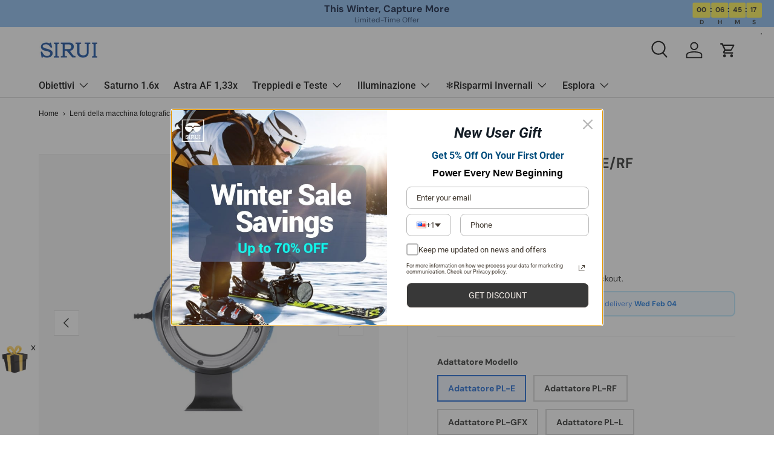

--- FILE ---
content_type: text/html; charset=utf-8
request_url: https://www.google.com/recaptcha/api2/aframe
body_size: 184
content:
<!DOCTYPE HTML><html><head><meta http-equiv="content-type" content="text/html; charset=UTF-8"></head><body><script nonce="Bvfg1DhV0WB4vKVSuchKvw">/** Anti-fraud and anti-abuse applications only. See google.com/recaptcha */ try{var clients={'sodar':'https://pagead2.googlesyndication.com/pagead/sodar?'};window.addEventListener("message",function(a){try{if(a.source===window.parent){var b=JSON.parse(a.data);var c=clients[b['id']];if(c){var d=document.createElement('img');d.src=c+b['params']+'&rc='+(localStorage.getItem("rc::a")?sessionStorage.getItem("rc::b"):"");window.document.body.appendChild(d);sessionStorage.setItem("rc::e",parseInt(sessionStorage.getItem("rc::e")||0)+1);localStorage.setItem("rc::h",'1769908476360');}}}catch(b){}});window.parent.postMessage("_grecaptcha_ready", "*");}catch(b){}</script></body></html>

--- FILE ---
content_type: text/plain
request_url: https://ipv4.icanhazip.com/
body_size: 115
content:
3.18.111.0


--- FILE ---
content_type: text/javascript
request_url: https://store.sirui.com/cdn/shopifycloud/shop-js/modules/v2/client.payment-terms_BfEgpMb9.it.esm.js
body_size: 22572
content:
import{aF as e,aG as n,o as t,d as a,q as i,_ as r,T as o,c as l,aH as s,aI as c,aJ as p,aK as d,i as u,am as m,an as y,h as f,E as h,u as g,l as b,m as v,A as P,Q as C,aE as T,U as _,V as I,a7 as w,G as k,b as x,aL as S,ai as L,y as q,$ as N,P as z,aM as M,k as A,s as B,z as O,K as E,W as G,g as F,D as R,S as H,aN as Z,af as V,aa as j,aO as U,C as W,R as $}from"./chunk.common_BMf091Dh.esm.js";import{A as D,M as J}from"./chunk.modal_Ccb5hpjc.esm.js";const K={backgroundColor:"#fff",bannerContent:"pay_in_4",canShowSamplePlanModalContent:!1,cartDetails:void 0,checkoutUrl:null,countryCode:"US",currencyCode:"USD",dataLoaded:!1,eligible:!1,financingTermForBanner:null,fullPrice:"",hasZeroInterestLoanType:!1,installmentPlans:[],installmentsBuyerPrequalificationEnabled:!1,isEligibleForPrequalification:!1,isInAdaptiveRangeWithoutZeroInterest:!1,isLegacyBanner:!1,loanTypes:[],maxPrice:"$3000",metaType:"product",minIneligibleMessageType:void 0,minPrice:"$50",isModalOpen:!1,modalToken:"",modalVariant:"splitPay",numberOfPaymentTerms:4,pricePerTerm:"",samplePlans:[],sellerId:void 0,showNewBuyerIncentive:!1,showPrequalAmount:!1,prequalAmountLoaded:!1,setShowPrequalAmount:()=>{throw new Error("Invalid attempt to call setShowPrequalAmount from outside of context")},setPrequalAmountLoaded:()=>{throw new Error("Invalid attempt to call setPrequalAmountLoaded from outside of context")},openModal:e=>{throw new Error("Invalid attempt to call openModal from outside of context")},closeModal:()=>{throw new Error("Invalid attempt to call closeModal from outside of context")},uxMode:"iframe",variantAvailable:!1,variantId:void 0,variantInfo:void 0},Y=e(K),Q=()=>n(Y),X="1.0.34-beta",ee=()=>{const{analyticsData:{analyticsTraceId:e},produceMonorailEvent:n,getTrekkieAttributes:l}=t(),[s]=a(new Set),c=i((t=>r(void 0,[t],void 0,(function*({bannerContent:t,bannerTemplateCodeSignature:a,eligible:i,hasPrequalLink:r,origin:o,price:c,variantId:p}){const d=p?String(p):"cart";if(s.has(d))return;s.add(d);const u=yield l("uniqToken","visitToken","shopId","microSessionId","contentLanguage","currency"),m=Object.assign(Object.assign({},u),{origin:o,bannerContent:t,eligible:i,bannerTemplateCodeSignature:a,price:c,shopJsVersion:X,hasPrequalLink:r,analyticsTraceId:e});n({event:{schemaId:"shop_pay_installments_banner_ui_impression/3.0",payload:m},trekkieAttributes:u,onError:()=>{s.delete(d)}})}))),[e,l,n,s]),p=i((e=>r(void 0,[e],void 0,(function*({elementType:e,elementName:t}){const a=`element-${e}-${t}`;if(s.has(a))return;s.add(a);const i=yield l("uniqToken","visitToken","microSessionId","microSessionCount","shopId","themeId","themeCityHash","contentLanguage","referer"),r=Object.assign(Object.assign({},i),{elementName:t,elementType:e,shopJsVersion:X});n({event:{schemaId:"shop_js_ui_impression/1.1",payload:r},onError:()=>{s.delete(a)},trekkieAttributes:i})}))),[l,n,s]),d=i((e=>r(void 0,[e],void 0,(function*({eligibleSpiPlanType:e,modalToken:t,origin:a,price:i,spiPlanDetails:r,variantId:o}){let c;if(c="cart"===a?`${a}-open`:`${t}-open`,s.has(c))return;s.add(c);const p=yield l("uniqToken","visitToken","microSessionId","microSessionCount","shopId","currency"),d=Object.assign(Object.assign({},p),{origin:a,modalToken:t,eligibleSpiPlanType:e,price:i,spiPlanDetails:r,variantId:o,shopJsVersion:X});n({event:{schemaId:"shop_pay_installments_dynamic_modal_impression/1.0",payload:d},onError:()=>{s.delete(c)},trekkieAttributes:p})}))),[l,s,n]),u=i((e=>r(void 0,[e],void 0,(function*({modalToken:e,action:t}){const a=`${e}-${t}`;if(s.has(a))return;s.add(a);const i=yield l("uniqToken","visitToken","microSessionId","microSessionCount","shopId"),r=Object.assign(Object.assign({},i),{modalToken:e,action:t,shopJsVersion:X});n({event:{schemaId:"shop_pay_installments_dynamic_modal_user_actions/1.0",payload:r},onError:()=>{s.delete(a)},trekkieAttributes:i})}))),[l,n,s]),m=i(((...e)=>r(void 0,[...e],void 0,(function*(e="product",t){if(s.has("invalidBannerMetadata"))return;s.add("invalidBannerMetadata");const a=yield l("uniqToken","visitToken","microSessionId","microSessionCount","shopId"),i=Object.assign(Object.assign({},a),{origin:e,metadata:t,shopJsVersion:X});n({event:{schemaId:"shop_pay_installments_banner_invalid_metadata/1.0",payload:i},onError:()=>{s.delete("invalidBannerMetadata")},trekkieAttributes:a})}))),[l,n,s]),y=i((t=>r(void 0,[t],void 0,(function*({bannerContent:t,eligible:a,origin:i,prequalLinkClicked:r,price:o}){if(s.has("bannerPrequalInteraction"))return;s.add("bannerPrequalInteraction");const c=yield l("uniqToken","visitToken","shopId","microSessionId","contentLanguage","currency"),p=Object.assign(Object.assign({},c),{origin:i,bannerContent:t,eligible:a,price:o,shopJsVersion:X,prequalLinkClicked:r,analyticsTraceId:e});n({event:{schemaId:"shop_pay_installments_banner_prequal_interaction/3.0",payload:p},onError:()=>{s.delete("bannerPrequalInteraction")},trekkieAttributes:c})}))),[e,l,n,s]),f=i((t=>r(void 0,[t],void 0,(function*({sellerId:t,pageType:a}){if(s.has(a))return;s.add(a);n({event:{schemaId:"shop_pay_installments_prequal_popup_page_impression/3.0",payload:{analyticsTraceId:e,sellerId:t,pageType:a}},onError:()=>{s.delete(a)},trekkieAttributes:void 0})}))),[e,s,n]);return o((()=>({trackElementImpression:p,trackInstallmentsBannerImpression:c,trackInstallmentsBannerPrequalInteraction:y,trackInvalidInstallmentBannerMetadata:m,trackInstallmentsPrequalPopupPageImpression:f,trackModalAction:u,trackModalOpened:d})),[p,c,y,m,f,u,d])},ne=e=>{const n=new Map([["font-weight","weight"],["font-display","display"],["font-style","style"],["font-stretch","stretch"],["ascent-override","ascentOverride"],["descent-override","descentOverride"],["font-feature-settings","featureSettings"],["line-gap-override","lineGapOverride"],["unicode-range","unicodeRange"]]),t={};return n.forEach(((n,a)=>{e[a]&&(t[n]=e[a])})),t};function te(e){var n;if(!e||""===e.trim())return[];const t=e=>"CSSFontFaceRule"===e.constructor.name;try{const n=[...l.styleSheets].filter((e=>Boolean(e.cssRules))).flatMap((e=>[...e.cssRules].filter(t))).filter((n=>e.includes(n.style.getPropertyValue("font-family")))).map((e=>{const n={};for(let t=e.style.length;t--;){const a=e.style[t];"src"!==a?n[a]=e.style.getPropertyValue(a):n.src=e.style.getPropertyValue("src").replace(/url\((["']?)([^"')]+)\1\)/gm,((n,t,a)=>{var i,r;if(a.match(/^(https?:)?\/\//))return n;const o=null!==(r=null===(i=e.parentStyleSheet)||void 0===i?void 0:i.href)&&void 0!==r?r:location.href;return`url("${new URL(a,o)}")`}))}return n}));return n.map((e=>({src:e.src,fontFamily:e["font-family"].replace(/["']/g,""),fontFaceDescriptors:ne(e)})))}catch(e){return null===(n=console.warn)||void 0===n||n.call(console,"Error while extracting font-face declaration",e),[]}}const ae=[{key:"affirmCanadaHelpLink",href:"https://www.affirm.ca/help",text:"affirm.ca/help"},{key:"lendersLink",href:"https://www.affirm.com/lenders",text:"affirm.com/lenders"},{key:"licensesLink",href:"https://www.affirm.com/licenses",text:"affirm.com/licenses"}],ie=["BIF","CLP","DJF","GNF","HUF","ISK","JPY","KMF","KRW","MGA","PYG","RWF","TWD","UGX","VND","VUV","XAF","XOF","XPF"],re={CA:["en","fr"]},oe=`${d}/shopify_pay/prequal_authorize?target_origin=${u.location.origin}`;let le;const se=e=>{const n=e.trim().replace(/[^0-9,.]/g,"");return","===n[n.length-3]?parseFloat(n.replace(/\./g,"").replace(/,([^,]*)$/,".$1")):parseFloat(n.replace(/,/g,""))},ce=({currencyCode:e="USD",price:n})=>{const t=ie.includes(e)?0:2,a={style:"currency",currency:e,minimumFractionDigits:t,maximumFractionDigits:t};try{return a.currencyDisplay="narrowSymbol",new Intl.NumberFormat(void 0,a).format(n)}catch(i){a.currencyDisplay="symbol";try{return new Intl.NumberFormat(void 0,a).format(n)}catch(a){return(le||(le=new m({exporter:y(),attributes:{feature:"PaymentTerms"}})),le).log({body:"Currency formatting fallback triggered",attributes:{currencyCode:e,price:n,narrowSymbolError:i instanceof Error?i.message:String(i),symbolError:a instanceof Error?a.message:String(a)}}),`${n.toFixed(t)} ${e}`}}},pe=()=>o((()=>ae.reduce(((e,{key:n,href:t,text:a})=>Object.assign(Object.assign({},e),{[n]:f("a",{href:t,target:"_blank","aria-describedby":"shopify-payment-terms-modal-warning-text",rel:"noreferrer",className:"text-grayscale-d0 underline hover_text-black focus_text-black active_text-black",children:a})})),{})),[]),de=()=>f("div",{className:"relative inline-block",children:f("svg",{className:"block",fill:"none",height:22,role:"img",viewBox:"0 0 52 58",width:22,xmlns:"http://www.w3.org/2000/svg",children:f("path",{className:"animate-reveal stroke-white stroke-dasharray-reveal",d:"M3 13C5 11.75 10.4968 6.92307 21.5 6.4999C34.5 5.99993 42 13 45 23C48.3 34 42.9211 48.1335 30.5 51C17.5 54 6.6 46 6 37C5.46667 29 10.5 25 14 23",strokeWidth:11})})}),ue=()=>{const{translate:e}=k();return f("svg",{"aria-label":String(e("paymentTerms.installmentsModal.affirm")),xmlns:"http://www.w3.org/2000/svg",height:"16",width:"39",fill:"none",children:[f("path",{fill:"#000",d:"M3.058 14.543c-.482 0-.724-.236-.724-.623 0-.72.812-.965 2.292-1.121 0 .962-.656 1.744-1.569 1.744zm.638-5.413c-1.058 0-2.275.495-2.936 1.017l.604 1.26c.53-.48 1.386-.892 2.159-.892.734 0 1.14.243 1.14.734 0 .33-.269.497-.777.563C1.99 12.056.5 12.575.5 14.026c0 1.15.826 1.846 2.116 1.846.92 0 1.74-.507 2.129-1.176v.99H6.46v-4.148c0-1.712-1.2-2.408-2.764-2.408zm17.224.188v6.367h1.837v-3.068c0-1.458.89-1.886 1.51-1.886.243 0 .57.07.785.23l.334-1.684a2.104 2.104 0 0 0-.822-.147c-.944 0-1.538.415-1.929 1.258v-1.07h-1.714zm12.979-.188c-.971 0-1.697.57-2.075 1.118-.35-.709-1.093-1.118-1.983-1.118-.971 0-1.643.535-1.954 1.15v-.962h-1.77v6.367h1.838v-3.277c0-1.177.621-1.742 1.201-1.742.525 0 1.007.337 1.007 1.207v3.812h1.835v-3.277c0-1.19.606-1.742 1.213-1.742.486 0 .998.35.998 1.193v3.826h1.834v-4.401c0-1.431-.971-2.154-2.144-2.154zm-17.447.187h-1.664v-.648c0-.842.485-1.083.903-1.083.462 0 .822.203.822.203l.566-1.284s-.573-.372-1.617-.372c-1.173 0-2.508.656-2.508 2.716v.468h-2.785v-.648c0-.842.485-1.083.903-1.083.238 0 .557.054.822.203l.566-1.284c-.338-.196-.88-.372-1.617-.372-1.173 0-2.508.656-2.508 2.716v.468H7.269v1.405h1.066v4.963h1.834v-4.963h2.785v4.963h1.834v-4.963h1.664V9.317zm1.095 6.367h1.832V9.317h-1.832v6.367z"}),f("path",{fill:"#5A31F4",d:"M28.24.434c-4.956 0-9.372 3.413-10.625 7.8h1.795C20.457 4.968 24.012 2.1 28.24 2.1c5.14 0 9.582 3.882 9.582 9.925 0 1.356-.177 2.58-.513 3.66h1.743l.017-.059c.286-1.115.431-2.326.431-3.6 0-6.74-4.95-11.59-11.26-11.59z"})]})};function me({className:e}){const{translate:n}=k(),t=String(n("paymentTerms.shopPay",{defaultValue:"Shop Pay"}));return f("svg",{className:e,xmlns:"http://www.w3.org/2000/svg",viewBox:"0 0 99 25","aria-label":t,role:"img",children:[f("path",{fill:"currentColor",d:"M70.842 7.915h2.25c1.561 0 2.328.642 2.328 1.715 0 1.074-.739 1.715-2.259 1.715h-2.32v-3.43ZM80.525 16.142c-.879 0-1.227-.474-1.227-.948 0-.642.725-.935 2.147-1.102l1.115-.125c-.07 1.227-.892 2.175-2.035 2.175Z"}),f("path",{fill:"currentColor","fill-rule":"evenodd",d:"M65.645.5a3.64 3.64 0 0 0-3.64 3.64V20.7a3.64 3.64 0 0 0 3.64 3.64h29.668a3.64 3.64 0 0 0 3.64-3.64V4.14A3.64 3.64 0 0 0 95.314.5H65.645Zm5.197 16.674v-4.197h2.64c2.412 0 3.695-1.353 3.695-3.402 0-2.05-1.283-3.277-3.695-3.277h-4.341v10.876h1.7Zm9.334.223c1.297 0 2.147-.572 2.538-1.548.112 1.088.767 1.645 2.189 1.269l.014-1.157c-.572.055-.683-.154-.683-.753v-2.845c0-1.673-1.102-2.663-3.138-2.663-2.008 0-3.165 1.004-3.165 2.705h1.562c0-.809.572-1.297 1.576-1.297 1.06 0 1.547.46 1.534 1.255v.363l-1.8.195c-2.021.223-3.137.99-3.137 2.329 0 1.101.781 2.147 2.51 2.147Zm9.906.32c-.711 1.73-1.855 2.245-3.64 2.245h-.766V18.54h.822c.977 0 1.45-.307 1.966-1.185L85.3 9.923h1.757l2.259 5.424 2.008-5.424h1.715l-2.956 7.795Z","clip-rule":"evenodd"}),f("path",{fill:"currentColor",d:"M6.992 11.055c-2.359-.509-3.41-.708-3.41-1.612 0-.85.711-1.274 2.134-1.274 1.25 0 2.165.544 2.839 1.61.05.081.155.11.241.066l2.655-1.335a.186.186 0 0 0 .076-.259c-1.102-1.9-3.137-2.94-5.818-2.94C2.188 5.311 0 7.037 0 9.781c0 2.915 2.664 3.651 5.027 4.16 2.362.51 3.417.709 3.417 1.613s-.769 1.33-2.303 1.33c-1.416 0-2.467-.644-3.102-1.896a.186.186 0 0 0-.251-.082L.14 16.21a.188.188 0 0 0-.083.253c1.051 2.102 3.207 3.285 6.087 3.285 3.668 0 5.885-1.698 5.885-4.527 0-2.83-2.677-3.651-5.037-4.16v-.007ZM21.218 5.311c-1.505 0-2.835.531-3.791 1.477-.06.057-.159.015-.159-.067V.687A.185.185 0 0 0 17.081.5h-3.322a.185.185 0 0 0-.187.187v18.73c0 .104.083.186.187.186h3.322a.185.185 0 0 0 .187-.186V11.2c0-1.587 1.223-2.804 2.87-2.804 1.649 0 2.843 1.191 2.843 2.804v8.216c0 .104.082.186.187.186h3.322a.185.185 0 0 0 .187-.186V11.2c0-3.452-2.274-5.89-5.459-5.89ZM33.415 4.774c-1.803 0-3.493.55-4.706 1.343a.186.186 0 0 0-.06.25l1.464 2.488c.054.089.168.12.257.066a5.853 5.853 0 0 1 3.052-.834c2.899 0 5.03 2.036 5.03 4.726 0 2.292-1.706 3.99-3.868 3.99-1.762 0-2.985-1.022-2.985-2.463 0-.825.352-1.502 1.27-1.98a.183.183 0 0 0 .073-.258l-1.381-2.327a.187.187 0 0 0-.226-.079c-1.85.683-3.15 2.327-3.15 4.533 0 3.338 2.67 5.83 6.396 5.83 4.35 0 7.478-3 7.478-7.303 0-4.612-3.64-7.982-8.644-7.982ZM51.776 5.283c-1.68 0-3.182.62-4.277 1.707a.093.093 0 0 1-.16-.066v-1.31a.185.185 0 0 0-.187-.186h-3.235a.185.185 0 0 0-.188.187v18.702c0 .104.083.186.188.186h3.32a.185.185 0 0 0 .188-.186v-6.133c0-.082.099-.123.16-.07 1.091 1.012 2.536 1.603 4.19 1.603 3.897 0 6.936-3.139 6.936-7.217 0-4.078-3.042-7.217-6.935-7.217Zm-.63 11.266c-2.215 0-3.895-1.754-3.895-4.074S48.928 8.4 51.147 8.4c2.22 0 3.893 1.726 3.893 4.075 0 2.348-1.651 4.074-3.896 4.074h.003Z"})]})}const ye=()=>{var e;const{locale:n,translate:t}=k(),{countryCode:a=""}=Q(),i=null!==(e=null==n?void 0:n.split("-")[0])&&void 0!==e?e:"en",r=o((()=>{var e;return null!==(e=re[a])&&void 0!==e?e:["en"]}),[a]),l=r.includes(i),s=o((()=>((e,n)=>{if(!Intl.DisplayNames)return n;const t=new Intl.DisplayNames([e],{type:"language"});return n.map((e=>{var n;return null!==(n=t.of(e))&&void 0!==n?n:e}))})(i,r)),[i,r]),c=t(l?"paymentTerms.installmentsModal.partnership":"paymentTerms.installmentsModal.partnershipDisclaimer",{affirmLogo:f("span",{className:"inline-block",children:f(ue,{})}),supportedLanguages:o((()=>Intl.ListFormat?new Intl.ListFormat(n,{type:"conjunction"}).format(s):s.join(", ")),[n,s])});return f("footer",{className:"flex flex-col items-center",children:[f("div",{className:"mb-3 h-5 w-22 text-purple-primary",children:f(me,{})}),f("small",{className:"text-caption font-light tracking-wider text-grayscale-d0",children:c})]})};const fe=()=>({left:void 0===u.screenLeft?u.screenX:u.screenLeft,top:void 0===u.screenTop?u.screenY:u.screenTop}),he=()=>({width:u.innerWidth||l.documentElement.clientWidth,height:u.innerHeight||l.documentElement.clientHeight}),ge=()=>screen.width&&u.screen.availWidth?screen.width/u.screen.availWidth:1,be=()=>{const{translate:e}=k(),{instanceId:n}=x(),t=v(),a=P(null);S({allowedOrigins:[w,L],handler:e=>{var n,i,r;switch(e.type){case"close":null===(n=a.current)||void 0===n||n.close(),t("overlayClose");break;case"error":null===(i=a.current)||void 0===i||i.close(),t("closeOverlayAndModal");break;case"prequal_buyer_upsert_successful":null===(r=a.current)||void 0===r||r.close(),t("buyerOnboardingSuccess")}},source:a}),q((()=>{const e=e=>{"Escape"!==e.key&&"Esc"!==e.key||t("overlayClose")};return u.addEventListener("keydown",e),()=>{u.removeEventListener("keydown",e)}}),[t]);return N(f(z,{instanceId:n,type:"modal",variant:"installmentsPrequalOverlay",children:f("div",{"data-testid":"prequal-buyer-form-overlay",className:"fixed inset-0 z-max flex animate-fade-in flex-col items-center justify-center bg-gradient-to-b from-black/95 to-black/60 text-center font-sans text-body-large text-white",children:[f("div",{className:"h-5 w-22",children:f(me,{})}),f("div",{className:"my-5 flex flex-col items-center justify-center gap-4",children:[f("p",{children:e("paymentTerms.prequalOverlay.needMoreInfo")}),f("p",{children:e("paymentTerms.prequalOverlay.clickContinue")})]}),f("button",{type:"button","data-testid":"installments-prequal-overlay-continue",className:"cursor-pointer bg-transparent text-white underline hover_text-grayscale-l2l focus_outline-none",onClick:()=>{var e;a.current&&!a.current.closed||(a.current=function({url:e,width:n,height:t,windowName:a,onClose:i}){const r=fe(),o=he(),l=o.width||screen.width,s=o.height||screen.height,c=ge(),p=(l-n)/2/c+r.left,d=(s-t)/2/c+r.top,m=u.open(e,a,`scrollbars=yes,width=${n},height=${t},top=${d},left=${p}`);if(!m)return null;if(m.focus(),i){const e=setInterval((()=>{m.closed&&(i(),clearInterval(e))}),1e3)}return m}({url:oe,width:500,height:750})),null===(e=a.current)||void 0===e||e.focus()},children:e("paymentTerms.prequalOverlay.continue")})]})}),l.body)},ve=()=>f("div",{className:"flex w-full items-center justify-center",children:f("svg",{width:64,height:64,viewBox:"0 0 44 44",xmlns:"http://www.w3.org/2000/svg",className:"animate-spin fill-purple-primary",children:f("path",{d:"M15.542 1.487A21.507 21.507 0 00.5 22c0 11.874 9.626 21.5 21.5 21.5 9.847 0 18.364-6.675 20.809-16.072a1.5 1.5 0 00-2.904-.756C37.803 34.755 30.473 40.5 22 40.5 11.783 40.5 3.5 32.217 3.5 22c0-8.137 5.3-15.247 12.942-17.65a1.5 1.5 0 10-.9-2.863z"})})}),Pe=({disabled:e})=>{const{translate:n}=k(),{trackPageImpression:a}=t(),i=P(null);q((()=>{a({page:"SIGN_IN_WITH_SHOP_BUTTON"})}),[a]);const r=o((()=>n(e?"paymentTerms.buttons.unavailable":"paymentTerms.buttons.check")),[e,n]);return f(M,{className:"m-auto flex size-full w-full cursor-pointer items-center justify-center rounded-xs border-none px-11 py-2.5 text-button-large font-normal",disabled:e,ref:i,children:f("span",{className:"whitespace-nowrap font-sans text-white","data-testid":"prequal-button-text",children:r})})},Ce=()=>{const{translate:e}=k(),{fullPrice:n,samplePlans:t,countryCode:a}=Q(),i=e("paymentTerms.samplePlansContent.subtitle",{count:t.length,priceWithoutInterest:f("span",{className:"font-bold",dangerouslySetInnerHTML:{__html:n}})});return f(A,{children:[f("p",{"data-testid":"subtitle",className:"mb-4 text-subtitle font-normal leading-snug text-grayscale-d0",children:i}),f("ul",{className:"m-0 list-none rounded-xs border border-grayscale-l2 bg-grayscale-l4 px-5 py-4",children:t.map((({pricePerTerm:n,apr:t,numberOfPaymentTerms:i,interest:r,totalPriceWithInterest:o,loanType:l})=>{const s="split_pay"===l,c=e(s&&"GB"!==a?"paymentTerms.samplePlansContent.everyTwoWeeks":"paymentTerms.samplePlansContent.monthly"),p=e(s?"paymentTerms.samplePlansContent.splitPayFrequency":"paymentTerms.samplePlansContent.otherFrequency",{pricePerTerm:f("span",{className:"text-body-large font-medium",children:n}),frequency:c});return f("li",{className:"border-b border-grayscale-l2 py-4 text-grayscale-d0 first_pt-0 last_border-b-0 last_pb-0",children:[f("div",{className:"mb-4 flex justify-between text-body-small font-normal",children:f("span",{"data-testid":"list-item__frequency",className:"flex flex-nowrap items-end gap-1",children:[f("span",{className:"font-medium",children:p}),f("span",{"data-testid":"list-item__number-of-terms",children:"GB"===a&&s?e("paymentTerms.samplePlansContent.inNumberOfPayments",{numberOfPayments:3}):e(s?"paymentTerms.samplePlansContent.splitPayNumberOfTerms":"paymentTerms.samplePlansContent.otherNumberOfTerms",{numberOfTerms:s?2*i:i})})]})}),f("div",{className:"flex flex-col space-y-4 text-caption font-normal",children:[f("div",{className:"flex justify-between",children:[f("span",{"data-testid":"list-item__interest-detail-label",children:e("GB"===a?"paymentTerms.samplePlansContent.costOfCredit":"paymentTerms.samplePlansContent.interestDetails",{apr:t})}),f("span",{"data-testid":"list-item__interest-amount",children:r})]}),f("div",{className:"flex justify-between",children:[f(A,{children:e("paymentTerms.samplePlansContent.total")}),f("span",{className:"font-semibold",children:o})]})]})]},`${n}-${i}-${l}`)}))})]})},Te=({onClose:e})=>{const{checkoutUrl:n,countryCode:l,fullPrice:s,metaType:c,isModalOpen:p,sellerId:d,uxMode:m,variantInfo:y,showNewBuyerIncentive:x}=Q(),S=o((()=>Number(d)),[d]),{translate:L}=k(),{trackInstallmentsPrequalPopupPageImpression:N}=ee(),z=P(null),[M,R]=a("prequal_authorize_loaded"),[H,Z]=a(!1),[V,j]=a(!1),[U,W]=a(!1),[$,J]=a("mainContent"),[K,Y]=a(!1),[X,ne]=a(!1),{analyticsData:te}=t(),ae=pe(),ie=o((()=>(({analyticsTraceId:e,hostname:n,origin:t,uxMode:a})=>{const i=w.replace("https://",""),r=new URLSearchParams(Object.assign({shopify_domain:n,pay_domain:i,analytics_trace_id:e,redirect_source:t},a&&{ux_mode:a}));return`${w}/pay/installments/prequalifications/authorize?${r}`})({analyticsTraceId:te.analyticsTraceId,hostname:u.location.hostname,origin:u.location.origin,uxMode:m})),[te.analyticsTraceId,m]),re=i((()=>r(void 0,void 0,void 0,(function*(){n&&(u.location.assign(n),N({pageType:"prequal_continue_to_checkout_clicked",sellerId:S}))}))),[n,S,N]),le=i((()=>{N({pageType:"prequal_buyer_form_overlay_loaded",sellerId:S}),Y(!0)}),[S,N]),{destroy:ce}=B({onClose:e,onContinueToCheckout:re,onPrequalError:()=>{ue()},onPrequalMissingInformation:()=>{J("mainContent"),le()},onPrequalSuccess:()=>{ue()},onPrequalReady:()=>{var e;O({contentWindow:null===(e=z.current)||void 0===e?void 0:e.contentWindow,event:{type:"createprequal",amount:se(s),currency:"USD",sellerId:S}})},onResizeIframe:({height:e})=>{z.current.style.height=`${Math.max(Math.min(u.innerHeight-75,642),e)}px`},source:z});q((()=>{const e=z.current;return()=>{e&&ce()}}),[ce]);const ue=()=>{J("iframe")},me=i((()=>{z.current&&(J("loading"),N({pageType:"prequal_results_page_loading",sellerId:S}),ne(!0))}),[S,N]),fe=o((()=>{const n=()=>{Y(!1)};return{buyerOnboardingSuccess:()=>{n(),me()},closeOverlayAndModal:()=>{n(),null==e||e()},modalopened:()=>{Z(!1)},overlayClose:()=>{n()},windoidclosed:()=>{Z(!1)},windoidopened:()=>{Z(!1)}}}),[e,me]);E(fe);const he=i((()=>{if(W(!0),V)switch(M){case"prequal_results_page_loaded":me();break;case"prequal_buyer_form_overlay_loaded":le()}else Z(!0)}),[M,me,le,V]),ge=i((({shopPayInstallmentsOnboarded:e=!1})=>{j(!0),R(e?"prequal_results_page_loaded":"prequal_buyer_form_overlay_loaded"),U&&(Z(!1),he())}),[U,he]),{authorizeIframeProps:Te,startAuth:_e}=(e=>{var{handleLoginCompleted:n,handlePrequalFlowSideEffect:l,setButtonLoading:s,storefrontOrigin:c,uxMode:p="iframe"}=e,d=h(e,["handleLoginCompleted","handlePrequalFlowSideEffect","setButtonLoading","storefrontOrigin","uxMode"]);const{dispatch:u}=g(),{notify:m}=b(),{trackUserAction:y}=t(),f=v(),[w,k]=a(),x=P(null),S=P(null),L={clientId:"",responseType:"code",returnUri:oe,uxMode:"redirect"},{authorizeUrl:q}=C(Object.assign(Object.assign({analyticsContext:"loginWithShopPrequal",error:w,disableSignUp:!1,flow:"prequal",flowVersion:"unspecified",hideCopy:!1,proxy:!0},d),"windoid"===p?L:{uxMode:"iframe"})),N=i((e=>r(void 0,[e],void 0,(function*({loggedIn:e,shouldFinalizeLogin:t}){e&&t&&(yield T(c,m)),null==n||n()}))),[n,m,c]),z=i((({code:e,email:n,message:t})=>{var a;f("error",{code:e,email:n,message:t}),"retriable_server_error"===e&&(w===e&&(null===(a=x.current)||void 0===a||a.reload()),k(e))}),[f,w]),M=i((()=>{var e;y({userAction:"SIGN_IN_WITH_SHOP_PROMPT_CONTINUE_CLICK"}),null===(e=null==x?void 0:x.current)||void 0===e||e.close({dismissMethod:"windoid_continue",reason:"user_prompt_continue_clicked"})}),[y]),A=_({handleClose:()=>{u({type:"windoidClosed"})},handleComplete:N,handleCustomFlowSideEffect:l,handleError:z,handleOpen:()=>{u({type:"windoidOpened"})},windoidRef:S}),B=i((()=>{var e;if(y({userAction:"SIGN_IN_WITH_SHOP_BUTTON_CLICK"}),"windoid"===p){if(!q)return void m(new Error("Cannot open windoid: authorizeUrl is not defined"));S.current=I(q,A)}else null===(e=x.current)||void 0===e||e.open("user_button_clicked")}),[p,q,A,m,y]);return{authorizeIframeProps:o((()=>"iframe"!==p?null:{insideModal:!0,onComplete:N,onCustomFlowSideEffect:l,onError:z,onPromptContinue:M,proxy:!0,ref:x,src:q,variant:"default"}),[p,q,N,l,M,z]),iframeRef:x,startAuth:B,windoidRef:S}})({handleLoginCompleted:he,handlePrequalFlowSideEffect:ge,proxy:!0,storefrontOrigin:u.location.origin,uxMode:m}),Ie=L(`paymentTerms.samplePlansContent.legal.${l}`,ae),we=i((e=>{switch(Z(!0),_e(),M){case"prequal_authorize_loaded":N({pageType:"prequal_authorize_loaded",sellerId:Number(d)});break;case"prequal_buyer_form_overlay_loaded":e.stopPropagation(),le(),Z(!1);break;case"prequal_results_page_loaded":e.stopPropagation(),me(),Z(!1)}}),[M,me,le,d,_e,N]),ke=G(we,150,!0),xe=o((()=>f("div",{className:F("w-full",!p&&"hidden"),children:[H&&f("div",{className:"flex h-10 w-full items-center justify-center rounded-login-button bg-purple-primary",children:f(de,{})}),f("div",{className:F("h-10 w-full",H&&"hidden"),"data-testid":"check-if-you-qualify-button",onClick:ke,children:f(Pe,{disabled:Boolean(y&&!y.available)})})]})),[H,ke,p,y]),Se=f("div",{class:"flex animate-fade-in flex-col items-center justify-center p-8 font-system","data-testid":"shop-modal-content-processing",children:f("div",{class:"flex h-full flex-col items-center justify-center","data-testid":"shop-modal-content-processing-loading-container",children:[f(ve,{}),f("div",{class:"mt-5 flex flex-col items-center justify-center gap-2",children:[f("p",{"data-testid":"processing-label",children:L("paymentTerms.prequalContent.processing")}),f("p",{class:"text-caption text-grayscale-primary-light","data-testid":"processing-time-label",children:L("paymentTerms.prequalContent.processingTime")})]})]})}),Le="iframe"===$;return f("div",{"data-testid":"prequal-modal-content",children:["loading"===$&&Se,Te&&f(D,Object.assign({},Te)),f("div",{"data-testid":"shop-modal-feature-iframe-wrapper",class:F(!Le&&"hidden"),children:f("iframe",{className:"max-h-[80vh] w-[432px] max-w-full","data-testid":"prequal-modal-iframe",ref:z,src:X?ie:"",title:String(L("paymentTerms.prequalContent.authorizeIframeLabel",{defaultValue:"Shop Pay Installments pre-qualification"}))})}),"mainContent"===$&&f(A,{children:[f(Ce,{}),"checkout"!==c&&f(A,{children:[f("div",{"data-testid":"navigation-buttons",className:"mt-4 flex flex-col items-center",children:xe}),f("div",{className:"my-1 flex flex-col items-center text-caption font-light leading-normal",children:[f("p",{className:"text-center font-light",children:L("paymentTerms.samplePlansContent.informationShared")}),f("p",{"data-testid":"check_eligibility",className:"text-center font-light",children:L("paymentTerms.samplePlansContent.checkingEligibility")})]})]}),f("p",{id:"eligibility-approval","data-testid":"eligibility-approval",className:"mb-5 mt-8 text-caption font-light tracking-wider text-grayscale-d0",children:[x&&"US"===l&&f(A,{children:[L("paymentTerms.samplePlansContent.legal.newBuyerIncentive")," "]}),Ie]})]}),!Le&&f(ye,{}),K&&f(be,{})]})},_e=({eligible:e,loanTypes:n})=>(null==n?void 0:n.length)&&e?n.includes("interest")&&n.includes("split_pay")?"adaptive":n.includes("split_pay")?"split_pay":"interest_only":"ineligible",Ie=({modalType:e,numberOfPaymentTerms:n,countryCode:t})=>"GB"===t?ke({modalType:e}):we({modalType:e,numberOfPaymentTerms:n}),we=({modalType:e,numberOfPaymentTerms:n})=>{switch(e){case"adaptive":return"paymentTerms.splitPayContents.subtitle.interestAndSplitPay";case"split_pay":return 2===n?"paymentTerms.splitPayContents.subtitle.splitPayOnly2":1===n?"paymentTerms.splitPayContents.subtitle.splitPayOnly30":"paymentTerms.splitPayContents.subtitle.splitPayOnly";case"interest_only":return"paymentTerms.splitPayContents.subtitle.interestOnly";default:return}},ke=({modalType:e})=>{switch(e){case"split_pay":case"adaptive":return"paymentTerms.splitPayContents.subtitle.splitPayOnly3";case"interest_only":return"paymentTerms.splitPayContents.subtitle.informational";default:return}},xe=({countryCode:e,lendersLink:n,modalType:t,loanTypes:a,showNewBuyerIncentive:i})=>{const r=["paymentTerms.splitPayContents.legal.ratesFromApr",{link:n}];switch(e){case"CA":return["paymentTerms.splitPayContents.legal.CA"];case"US":{const e=i?["paymentTerms.splitPayContents.legal.newBuyerIncentive"]:[];switch(t){case"adaptive":return[...e,"paymentTerms.splitPayContents.legal.interestAndSplitPay",r,"paymentTerms.splitPayContents.legal.caResidentsNotice"];case"split_pay":return[...e,"paymentTerms.splitPayContents.legal.splitPayOnly","paymentTerms.splitPayContents.legal.caResidentsNotice"];case"interest_only":return[...e,"paymentTerms.splitPayContents.legal.interestOnly",r,"paymentTerms.splitPayContents.legal.caResidentsNotice"];case"ineligible":return["paymentTerms.splitPayContents.legal.ineligible","paymentTerms.splitPayContents.legal.caResidentsNotice"];default:return[]}}case"GB":return 0===a.length||1===a.length&&"split_pay"===a[0]||a.includes("split_pay")&&a.includes("interest")?["paymentTerms.splitPayContents.legal.topVariant1GB","paymentTerms.splitPayContents.legal.bottomGB"]:a.includes("split_pay")||a.includes("zero_percent")?["paymentTerms.splitPayContents.legal.topVariant2GB","paymentTerms.splitPayContents.legal.bottomGB"]:["paymentTerms.splitPayContents.legal.topVariant3GB","paymentTerms.splitPayContents.legal.bottomGB"];default:return[]}},Se=({countryCode:e,minIneligibleMessageType:n,numberOfPaymentTerms:t,fullPrice:a,priceRange:i})=>{const r=(null==i?void 0:i.minPrice)?se(i.minPrice):null,o=a?se(a):null;if(!r||!(null==i?void 0:i.maxPrice))return"";if(!o||o<r){let a="paymentTerms.splitPayContents.subtitle.ineligibleMin";if("GB"===e)return"paymentTerms.splitPayContents.subtitle.ineligibleMinGB";2!==t&&1!==t||(a="paymentTerms.splitPayContents.subtitle.ineligibleMinOverTime");return"monthly"===n?"paymentTerms.splitPayContents.subtitle.ineligibleMonthlyPaymentsMin":a}return"paymentTerms.splitPayContents.subtitle.ineligibleMax"},Le=R(((e,n)=>{const{translate:t}=k(),{variantInfo:a,checkoutUrl:r}=Q(),l=!1===(null==a?void 0:a.available),s=i((()=>{r&&u.location.assign(r)}),[r]),c=o((()=>t(l?"paymentTerms.buttons.unavailable":"paymentTerms.buttons.continueToCheckout")),[l,t]);return f(M,{className:"flex w-full justify-center rounded-xs border-none px-4 py-2-5 text-white",disabled:l,onClick:s,ref:n,children:c})})),qe=()=>{const{countryCode:e,isModalOpen:n,metaType:t,modalToken:a,variantInfo:r,checkoutUrl:o,loanTypes:l,showNewBuyerIncentive:s}=Q(),{translate:c}=k(),{trackModalAction:p}=ee(),d=pe(),u=i((()=>{!1!==(null==r?void 0:r.available)&&p({modalToken:a,action:"continue_to_checkout"})}),[a,p,r]);return f("div",{"data-testid":"sample-plans-modal-content",children:[f(Ce,{}),"checkout"!==t&&o&&f(A,{children:[n&&f("div",{"data-testid":"sample-plans-modal-continue-to-checkout-button",className:"mt-4 w-full",onClick:u,children:f(Le,{})}),f("div",{className:"my-1 flex flex-col items-center text-caption font-light leading-normal",children:"GB"!==e&&f(A,{children:[f("p",{className:"text-center font-light",children:c("paymentTerms.samplePlansContent.informationShared")}),f("p",{className:"text-center font-light",children:c("paymentTerms.samplePlansContent.checkingEligibility")})]})})]}),f("p",{id:"eligibility-approval","data-testid":"eligibility-approval",className:"mb-5 mt-4 text-caption font-light tracking-wider text-grayscale-d0 "+("GB"===e?"whitespace-pre-line":""),children:[s&&"US"===e&&f(A,{children:[c("paymentTerms.samplePlansContent.legal.newBuyerIncentive")," "]}),(()=>{if("GB"===e){return xe({countryCode:e,lendersLink:f(A,{}),modalType:"split_pay",loanTypes:l}).map((e=>"string"==typeof e?c(e):c(e[0],e[1]))).filter(Boolean).join("\n\n")}return c(`paymentTerms.samplePlansContent.legal.${e}`,d)})()]}),f(ye,{})]})};function Ne(){return f("svg",{width:"24",height:"23",viewBox:"0 0 24 23",fill:"none",xmlns:"http://www.w3.org/2000/svg",children:f("path",{"fill-rule":"evenodd","clip-rule":"evenodd",d:"M1.50007 1.75H1.49998L1.00009 1.75006C0.585878 1.75011 0.250051 1.41437 0.25 1.00015C0.249949 0.585939 0.585695 0.250112 0.999908 0.250061L1.49991 0.25L1.5 1L1.50002 0.25H1.51311H1.51348C1.60834 0.25 1.67335 0.25 1.73339 0.251921C3.38955 0.30492 4.81459 1.43859 5.2386 3.04043C5.25374 3.09762 5.26814 3.15991 5.28894 3.25006H18.6991L18.7343 3.25006C19.4332 3.25005 20.0078 3.25004 20.4666 3.29105C20.9376 3.33315 21.3794 3.42424 21.7696 3.66818C22.3554 4.03436 22.7819 4.60761 22.9643 5.27392C23.0859 5.71779 23.0461 6.16714 22.9511 6.63038C22.8586 7.08156 22.6935 7.63185 22.4927 8.30123L22.4926 8.30135L22.4825 8.33509L21.7446 10.7948L21.7002 10.943C21.3758 12.0263 21.152 12.7735 20.695 13.3442C20.2929 13.8462 19.7685 14.2364 19.1721 14.4772C18.4941 14.751 17.7142 14.7506 16.5833 14.7501L16.4287 14.7501H10.8185H10.7906C10.708 14.7501 10.6273 14.7501 10.5486 14.75H6C5.30964 14.75 4.75 15.3096 4.75 16C4.75 16.6904 5.30964 17.25 6 17.25H9H17H21C21.4142 17.25 21.75 17.5858 21.75 18C21.75 18.4142 21.4142 18.75 21 18.75H19.4501C19.6419 19.125 19.75 19.5499 19.75 20C19.75 21.5188 18.5188 22.75 17 22.75C15.4812 22.75 14.25 21.5188 14.25 20C14.25 19.5499 14.3581 19.125 14.5499 18.75H11.4501C11.6419 19.125 11.75 19.5499 11.75 20C11.75 21.5188 10.5188 22.75 9 22.75C7.48122 22.75 6.25 21.5188 6.25 20C6.25 19.5499 6.35814 19.125 6.54985 18.75H6C4.48122 18.75 3.25 17.5188 3.25 16C3.25 14.4812 4.48122 13.25 6 13.25H6.38649C6.37639 13.2365 6.36636 13.223 6.35643 13.2093C6.10823 12.8689 5.94942 12.4926 5.81487 12.0573C5.68495 11.637 5.56482 11.1164 5.41687 10.4752L5.41059 10.448L3.96151 4.16871L3.83136 3.60468C3.80594 3.49453 3.79699 3.45619 3.78854 3.42426C3.53414 2.46316 2.67911 1.78295 1.68541 1.75115C1.65241 1.7501 1.61306 1.75 1.50009 1.75H1.50007ZM14.0097 13.2501C14.0064 13.25 14.0032 13.25 14 13.25H10.585C10.0156 13.2496 9.60256 13.2464 9.26886 13.222C8.9006 13.1951 8.68018 13.1449 8.50372 13.0696C8.1306 12.9105 7.80746 12.6534 7.56847 12.3256C7.45545 12.1706 7.35701 11.9671 7.24797 11.6143C7.13614 11.2525 7.0279 10.7855 6.87218 10.1107L5.6351 4.75006H18.6991C19.4419 4.75006 19.949 4.75077 20.333 4.78509C20.7125 4.81901 20.8783 4.87997 20.9745 4.94011C21.2408 5.10656 21.4347 5.36713 21.5176 5.67C21.5475 5.77944 21.5583 5.9558 21.4817 6.32899C21.4043 6.70666 21.2592 7.19257 21.0458 7.90406L20.3078 10.3638C19.9206 11.6546 19.7753 12.093 19.5241 12.4065C19.2829 12.7078 18.9683 12.9419 18.6104 13.0864C18.2379 13.2368 17.7763 13.2501 16.4287 13.2501H14.0097ZM9 18.75C8.30964 18.75 7.75 19.3096 7.75 20C7.75 20.6904 8.30964 21.25 9 21.25C9.69036 21.25 10.25 20.6904 10.25 20C10.25 19.3096 9.69036 18.75 9 18.75ZM17 18.75C16.3096 18.75 15.75 19.3096 15.75 20C15.75 20.6904 16.3096 21.25 17 21.25C17.6904 21.25 18.25 20.6904 18.25 20C18.25 19.3096 17.6904 18.75 17 18.75Z",fill:"#0C0C14"})})}function ze(){return f("svg",{viewBox:"0 0 21 16",fill:"none",xmlns:"http://www.w3.org/2000/svg",children:f("path",{d:"M17.364 1H2.636C1.733 1 1 1.784 1 2.75v10.5c0 .966.733 1.75 1.636 1.75h14.728c.903 0 1.636-.784 1.636-1.75V2.75C19 1.784 18.267 1 17.364 1ZM1 6h18M13 11h2",stroke:"#0B0B0C","stroke-width":"2","stroke-linecap":"round","stroke-linejoin":"round"})})}function Me(){return f("svg",{width:"24",height:"24",viewBox:"0 0 24 24",fill:"none",xmlns:"http://www.w3.org/2000/svg",children:[f("g",{"clip-path":"url(#clip0_909_11391)",children:[f("path",{"fill-rule":"evenodd","clip-rule":"evenodd",d:"M11.75 2.5C6.64 2.5 2.5 6.64 2.5 11.75C2.5 16.86 6.64 21 11.75 21C16.86 21 21 16.86 21 11.75C21 6.64 16.86 2.5 11.75 2.5ZM1 11.75C1 5.81 5.81 1 11.75 1C17.69 1 22.5 5.81 22.5 11.75C22.5 17.69 17.69 22.5 11.75 22.5C5.81 22.5 1 17.69 1 11.75Z",fill:"#0C0C14"}),f("path",{d:"M13.1001 12.6599H8.57007C8.16007 12.6599 7.82007 12.3199 7.82007 11.9099C7.82007 11.4999 8.16007 11.1599 8.57007 11.1599H13.1001C13.5101 11.1599 13.8501 11.4999 13.8501 11.9099C13.8501 12.3199 13.5101 12.6599 13.1001 12.6599Z",fill:"#0C0C14"}),f("path",{d:"M14.4901 16.42H8.87012C8.46012 16.42 8.12012 16.08 8.12012 15.67C8.12012 15.26 8.46012 14.92 8.87012 14.92C8.97012 14.92 9.02012 14.9 9.09012 14.83C9.30012 14.62 9.55012 14.03 9.53012 12.41L9.50012 9.63996C9.49012 8.95996 9.75012 8.31996 10.2301 7.82996C10.7101 7.33996 11.3501 7.07996 12.0301 7.07996H12.8001C13.5001 7.07996 14.1801 7.37996 14.6501 7.88996C14.9301 8.18996 14.9101 8.66996 14.6101 8.94996C14.3101 9.22996 13.8301 9.20996 13.5501 8.90996C13.3501 8.69996 13.0901 8.57996 12.8001 8.57996H12.0301C11.7501 8.57996 11.4901 8.68996 11.3001 8.88996C11.1101 9.08996 11.0001 9.34996 11.0101 9.62996L11.0401 12.41C11.0401 13.22 11.0101 14.16 10.7401 14.93H14.5001C14.9101 14.93 15.2501 15.27 15.2501 15.68C15.2501 16.09 14.9101 16.43 14.5001 16.43L14.4901 16.42Z",fill:"#0C0C14"})]}),f("defs",{children:f("clipPath",{id:"clip0_909_11391",children:f("rect",{width:"21.5",height:"21.5",fill:"white",transform:"translate(1 1)"})})})]})}function Ae(){return f("svg",{viewBox:"0 0 22 22",fill:"none",xmlns:"http://www.w3.org/2000/svg",children:[f("path",{d:"M18.5 10.547c0 4.72-3.9 8.577-8.75 8.577S1 15.267 1 10.547s3.9-8.576 8.75-8.576 8.75 3.857 8.75 8.576Z",stroke:"#0B0B0C","stroke-width":"2"}),f("path",{d:"M11.488 8.07a1 1 0 1 0 1.4-1.429l-1.4 1.428ZM10.04 6.556v1-1Zm-2.908 5.877a1 1 0 1 0-1.266 1.547l1.266-1.547Zm5.054-5.079.7-.714V6.64l-.002-.001-.003-.003-.006-.006-.017-.016a2.497 2.497 0 0 0-.21-.176 4.31 4.31 0 0 0-2.609-.881v2a2.31 2.31 0 0 1 1.45.516l.007.006-.003-.003-.002-.003c-.001 0-.002 0-.002-.002h-.001l-.001-.001.7-.715Zm-2.146-1.798c-1.916 0-3.137.48-3.846 1.279-.704.793-.695 1.68-.695 1.938h2c0-.185.01-.406.19-.61.177-.2.726-.607 2.35-.607v-2ZM5.5 8.774c0 1.24 1.314 2.773 4.54 2.773v-2c-2.686 0-2.54-1.127-2.54-.773h-2Zm4.54 2.773c1.273 0 1.687.373 1.813.525a.64.64 0 0 1 .139.296v.012l.002.01.004.048c.001.007.006.05.018.104.005.02.022.098.065.192a1.8 1.8 0 0 0 .172.26c.121.113.491.296.739.327v-2c.247.03.617.213.738.326.062.075.146.207.172.26.043.094.06.173.064.191.013.054.018.097.018.103l.003.03.001.01v-.002l-.001-.013a2.413 2.413 0 0 0-.08-.448 2.64 2.64 0 0 0-.514-.982c-.609-.734-1.667-1.249-3.352-1.249v2Zm2.952 1.774c-.277-.04-.653-.242-.76-.349a1.802 1.802 0 0 1-.139-.212c-.035-.073-.054-.134-.059-.15a.971.971 0 0 1-.03-.138L12 12.444v.003c0 .019 0 .057-.005.107a.893.893 0 0 1-.12.359c-.106.176-.466.624-1.834.624v2c1.867 0 2.985-.66 3.547-1.592a2.894 2.894 0 0 0 .402-1.697 1.371 1.371 0 0 0-.041-.216.992.992 0 0 0-.06-.15 1.8 1.8 0 0 0-.139-.213c-.106-.106-.482-.31-.758-.348v2Zm-2.951.216c-.738 0-1.46-.26-2.031-.554a6.269 6.269 0 0 1-.872-.546l-.007-.005h.001v.001h.001l-.633.774a158.25 158.25 0 0 0-.631.776l.002.002.007.006a2.646 2.646 0 0 0 .093.072c.06.044.143.106.248.178.21.143.508.332.875.52.72.372 1.768.777 2.947.777v-2Z",fill:"#0B0B0C"}),f("path",{d:"M9.75 4.961v11.173",stroke:"#0B0B0C","stroke-width":"2","stroke-linecap":"round"})]})}const Be=()=>{const e=Q(),{lendersLink:n}=pe(),{pricePerTerm:t,minPrice:a,maxPrice:r,fullPrice:l,showNewBuyerIncentive:s}=e,{translate:c}=k(),{trackModalAction:p}=ee(),{subTitle:d,legalCopy:u}=o((()=>{const{subTitleKey:i,legalCopyKeys:o}=(({countryCode:e,eligible:n,fullPrice:t,lendersLink:a,loanTypes:i,minIneligibleMessageType:r,numberOfPaymentTerms:o,priceRange:l,showNewBuyerIncentive:s})=>{var c;const p=_e({eligible:n,loanTypes:i}),d=Se({countryCode:e,fullPrice:t,priceRange:l,numberOfPaymentTerms:o,minIneligibleMessageType:r});return{subTitleKey:null!==(c=Ie({modalType:p,numberOfPaymentTerms:o,countryCode:e}))&&void 0!==c?c:d,legalCopyKeys:xe({countryCode:e,lendersLink:a,modalType:p,loanTypes:i,showNewBuyerIncentive:s})}})(Object.assign(Object.assign({},e),{lendersLink:n,priceRange:{minPrice:a,maxPrice:null!=r?r:""},showNewBuyerIncentive:s})),p=e.loanTypes.includes("split_pay")&&"GB"===e.countryCode?ce({currencyCode:"GBP",price:se(l)/3}):t;return{subTitle:c(i,{payInInstalments:f("span",{className:"font-bold",dangerouslySetInnerHTML:{__html:c("paymentTerms.banner.payInInstalmentsGB")}}),price:f("span",{className:"font-bold",dangerouslySetInnerHTML:{__html:l}}),splitPayLoanRepayment:f("span",{className:"font-bold",dangerouslySetInnerHTML:{__html:p}}),minPrice:f("span",{className:"font-bold",dangerouslySetInnerHTML:{__html:a}}),maxPrice:f("span",{dangerouslySetInnerHTML:{__html:null!=r?r:""}})}),legalCopy:o.map((e=>{if(Array.isArray(e)){const[n,t]=e;return c(n,t)}return c(e)})).filter(Boolean).join("GB"===e.countryCode?"\n\n":" ")}}),[e,l,n,r,a,t,s,c]),m=o((()=>{const n=_e(e),t=c("paymentTerms.splitPayContents.chooseYourPlanAtCheckout");if(["adaptive","split_pay"].includes(n))return[{description:t,icon:f(Ne,{})},{description:"GB"===e.countryCode?c("paymentTerms.splitPayContents.knowExactlyWhatYoullPay"):c("paymentTerms.splitPayContents.interestFees"),icon:"GB"===e.countryCode?f(Me,{}):f(Ae,{})},{description:"GB"===e.countryCode?c("paymentTerms.splitPayContents.noCreditImpact"):c("paymentTerms.splitPayContents.interestCredit"),icon:f(ze,{})}];return[{description:"GB"===e.countryCode?c("paymentTerms.splitPayContents.knowExactlyWhatYoullPay"):c("paymentTerms.splitPayContents.noInterestFees"),icon:"GB"===e.countryCode?f(Me,{}):f(Ae,{})},{description:"GB"===e.countryCode?c("paymentTerms.splitPayContents.noCreditImpact"):c("paymentTerms.splitPayContents.noInterestCredit"),icon:f(ze,{})}]}),[e,c]),y=i((()=>{var n;(null===(n=e.variantInfo)||void 0===n?void 0:n.available)&&p({modalToken:e.modalToken,action:"continue_to_checkout"})}),[e.modalToken,p,e.variantInfo]),h="GB"===e.countryCode&&"checkout"!==e.metaType&&e.checkoutUrl&&1===e.loanTypes.length&&"interest"===e.loanTypes[0];return f(A,{children:[f("p",{className:"mb-7 text-subtitle leading-snug",style:{fontSize:"100%"},"data-testid":"split-pay-subtitle",children:d}),f("ul",{"data-testid":"split-pay-content",className:"m-0 list-none p-0",children:m.map(((e,n)=>f("li",{className:"flex items-center pb-2",children:[f("div",{className:"box-content w-6 flex-none pr-3",children:e.icon}),f("span",{className:"m-0",children:e.description})]},`split-pay-item-list-item=${n+1}`)))}),h&&f(A,{children:e.isModalOpen&&f(A,{children:[f("p",{className:"my-7 text-subtitle leading-snug",style:{whiteSpace:"wrap"},"data-testid":"split-pay-subtitle",children:c("paymentTerms.splitPayContents.subtitle.informationalChoice",{payInInstalments:f("span",{className:"font-bold",dangerouslySetInnerHTML:{__html:c("paymentTerms.banner.payInInstalmentsGB")}})})}),f("div",{"data-testid":"sample-plans-modal-continue-to-checkout-button",className:"mt-4 w-full",onClick:y,children:f(Le,{})})]})}),f("p",{id:"eligibility-approval",className:"mb-5 mt-4 text-caption font-light tracking-wider text-grayscale-d0 "+("GB"===e.countryCode?"whitespace-pre-line":""),children:u}),f(ye,{})]})},Oe=()=>{const{modalToken:e,modalVariant:n,isModalOpen:t,closeModal:a,countryCode:r,loanTypes:l}=Q(),{translate:s}=k(),{trackModalAction:c}=ee(),p=i((()=>{c({modalToken:e,action:"close"}),a()}),[e,a,c]),d=o((()=>{switch(n){case"prequal":return f(Te,{onClose:p});case"samplePlans":return f(qe,{});default:return f(Be,{})}}),[p,n]),u=o((()=>1===l.length&&"split_pay"===l[0]||l.includes("interest")&&l.includes("split_pay")?s("paymentTerms.installmentsModal.titleGB"):l.includes("zero_percent")?s("paymentTerms.installmentsModal.title"):s("paymentTerms.installmentsModal.titleInformational")),[l,s]),m=o((()=>"GB"===r?u:s("paymentTerms.installmentsModal.title")),[r,u,s]);return f(J,{variant:"default",visible:t,onDismiss:p,headerLogo:f(H,{className:"size-8 text-purple-primary"}),headerTitle:m,children:f("section",{"data-testid":"shopify-payment-terms-modal",className:"w-[432px] max-w-full p-8 pt-0 font-system text-grayscale-d2/70",children:[f("div",{hidden:!0,id:"shopify-payment-terms-modal-warning-text",children:s("paymentTerms.installmentsModal.newWindow")}),d]})})};function Ee({containerStyles:e,onLoaded:n,onReady:t}){const{instanceId:r}=x(),{authorizeUrl:o}=C({analyticsContext:"loginWithShopPrequal",analyticsTraceId:r,disableSignUp:!0,flow:"prequal",flowVersion:"prequalAmount",hideCopy:!0,isCompactLayout:!1,proxy:!0,requireVerification:!1}),{translate:l}=k(),s=P(null),[c,p]=a(!1),[d,u]=a(!1),[m,y]=a(!1),[h,g]=a("loading"),{destroy:b}=B({onCustomFlowSideEffect:({fontAssetLoaded:e=!1,shopPayInstallmentsOnboarded:n=!1})=>{p(e),y(n),g("confirmed")},onError:()=>{g("error"),null==t||t({shopPayInstallmentsOnboarded:!1,fontLoaded:!1})},onLoaded:({userFound:e})=>{"loading"===h&&(u(e),g("loaded"))},onResizeIframe:({height:e,width:n})=>{s.current&&(s.current.style.height=`${e}px`,s.current.style.width=`${n}px`),"confirmed"===h&&g("ready")},source:s}),v=i((()=>{var n;e&&O({contentWindow:null===(n=null==s?void 0:s.current)||void 0===n?void 0:n.contentWindow,event:{type:"setcomponentstyle",style:e}})}),[e]);return q((()=>{v()}),[e,v]),q((()=>{"ready"===h&&(null==t||t({shopPayInstallmentsOnboarded:m,fontLoaded:c}))}),[t,h,m,c,d]),q((()=>{"loaded"===h&&(null==n||n({userFound:d}),v())}),[h,n,v,d]),q((()=>{const e=s.current;return()=>{e&&b()}}),[b]),f("div",{"data-testid":"container",className:"mr-0.5 flex flex-row content-center items-center gap-x-1",children:[f("span",{"data-testid":"content",children:l("paymentTerms.prequalAmount.purchasingPower",{defaultValue:"Your purchasing power is"})}),f("iframe",{className:"m-0 inline-block size-0 border-0 p-0","data-testid":"prequal-amount-iframe",ref:s,src:o,title:String(l("paymentTerms.prequalAmount.authorizeIframeLabel",{defaultValue:"Shop Pay Installments pre-qualification amount"})),tabIndex:-1}),f("span",{className:"-ml-1 inline-block",children:"."})]})}const Ge=()=>{const{dataLoaded:e,eligible:n,fullPrice:t,isLegacyBanner:r,pricePerTerm:l,minPrice:d,maxPrice:m,loanTypes:y,metaType:h,minIneligibleMessageType:g,financingTermForBanner:b,backgroundColor:v,numberOfPaymentTerms:P,countryCode:C,isEligibleForPrequalification:T,hasZeroInterestLoanType:_,isInAdaptiveRangeWithoutZeroInterest:I,canShowSamplePlanModalContent:w,openModal:S,samplePlans:L,showPrequalAmount:q,setShowPrequalAmount:N,setPrequalAmountLoaded:z}=Q(),{element:M}=x(),[A,B]=a(!1);ee();const{translate:O}=k(),E=Boolean(t&&n&&se(t)>=50),G=o((()=>Boolean(t&&se(t)<150)),[t]),R=o((()=>L.some((e=>"interest"===e.loanType&&0===e.apr&&12===e.numberOfPaymentTerms))),[L]),H=o((()=>{var e;if(!q)return;const n=null===(e=null==M?void 0:M.shadowRoot)||void 0===e?void 0:e.querySelector("#prequalAmountContainer");if(!n)return;const t=u.getComputedStyle(n);return{color:t.color,fontSize:t.fontSize,fontFamily:t.fontFamily,letterSpacing:t.letterSpacing,fontFace:te(t.fontFamily)}}),[M,q]),Z=o((()=>{const e=(e=>{const n=[255,255,255],t=e.startsWith("#")?s(e):c(e),a=t.length>=3?t:n;return p(a,[90,49,244])>p(a,n)?"text-purple-primary":"text-white"})(v);return f("div",{className:F("inline-flex align-middle",e),children:f(me,{className:"h-[14px] w-[59px]"})})}),[v]),V=i((()=>{let e="paymentTerms.banner.nonEligibleMin";"GB"===C?e="paymentTerms.banner.nonEligibleMinOverTimeGB":"monthly"===g?e="paymentTerms.banner.nonEligibleMonthlyPaymentsMin":2===P?e="paymentTerms.banner.nonEligibleMinOverTime":1===P&&(e="paymentTerms.banner.nonEligibleMinOverTime30");const n=O(e,{minPrice:f("span",{className:"font-bold",dangerouslySetInnerHTML:{__html:d}}),shopPayLogo:Z});if(!t||!m)return n;return se(t)>se(m)?O("paymentTerms.banner.nonEligibleMax",{maxPrice:f("span",{className:"font-bold",dangerouslySetInnerHTML:{__html:m}}),shopPayLogo:Z}):n}),[C,g,P,O,d,Z,t,m]),j=o((()=>{const e=f("span",{className:"font-bold",children:l});if(y.includes("split_pay")&&y.includes("interest")){const e=f("span",{className:"font-bold",children:ce({currencyCode:"GBP",price:se(t)/3})});return O("paymentTerms.banner.splitPayEligible3GB",{price:e,shopPayLogo:Z})}if(y.includes("split_pay")&&y.includes("zero_percent"))return O("paymentTerms.banner.splitPayEligible3AllZeroInterestGB",{price:e,shopPayLogo:Z});if(y.includes("zero_percent")&&R){const e=f("span",{className:"font-bold",children:ce({currencyCode:"GBP",price:se(t)/12})});return O("paymentTerms.banner.zeroInterestEligibleZeroApr",{price:e,shopPayLogo:Z})}if(y.includes("zero_percent")){const e=f("span",{className:"font-bold",children:ce({currencyCode:"GBP",price:se(t)/6})});return O("paymentTerms.banner.zeroInterestBasicGB",{price:e,shopPayLogo:Z})}if(1===y.length&&"interest"===y[0])return O("paymentTerms.banner.informational",{shopPayLogo:Z});if(y.includes("split_pay")){const e=f("span",{className:"font-bold",children:ce({currencyCode:"GBP",price:se(t)/3})});return O("paymentTerms.banner.splitPayEligible3GB",{price:e,shopPayLogo:Z})}return V()}),[y,l,R,V,t,O,Z]),U=o((()=>{const e=f("span",{className:"font-bold",children:l});if(b&&_){const n=0===b.apr;return O(n?"paymentTerms.banner.zeroInterestEligibleZeroApr":"paymentTerms.banner.zeroInterestEligible",{price:e,shopPayLogo:Z})}if(b&&I)return O("paymentTerms.banner.payIn4OrAsLowAsEligible",{price:e,shopPayLogo:Z});if(y.includes("split_pay")){let n="paymentTerms.banner.splitPayEligible";return 2===P?n="paymentTerms.banner.splitPayEligible2":1===P&&(n="paymentTerms.banner.splitPayEligible30"),O(n,{price:e,shopPayLogo:Z})}return y.includes("interest")?r?O("paymentTerms.banner.interestOnlyEligible",{shopPayLogo:Z}):O("paymentTerms.banner.dynamicInterestOnlyEligible",{price:e,shopPayLogo:Z}):V()}),[y,l,b,_,I,V,O,Z,P,r]),W=o((()=>"checkout"===h?"":y.length?"GB"===C?j:U:V()),[C,j,U,h,y,V]),$=o((()=>O(T?"paymentTerms.banner.prequal":n&&w?"paymentTerms.banner.viewSamplePlans":"paymentTerms.banner.learnMore")),[T,n,w,O]),D=O(G?"paymentTerms.banner.learnMore":"paymentTerms.banner.prequalContents.prequalifiedSeePlans"),J=i((({userFound:e})=>{e?N(!0):z(!0)}),[z,N]),K=i((({shopPayInstallmentsOnboarded:e,fontLoaded:n})=>{z(!0),e&&E&&(N(!0),n&&B(!0))}),[E,z,N]),Y=i((e=>{S(e.currentTarget)}),[S]);if(!e)return null;const X="checkout"!==h&&!r&&"US"===C;return f("div",{className:F("m-0",A?"":"font-system","flex flex-col gap-2"),id:"shopify-installments","data-testid":"shopify-installments",children:[f("p",{children:[f("span",{className:"pr-1.5",id:"shopify-installments-content","data-testid":"shopify-installments-content",children:W}),f("span",{className:"relative inline-flex overflow-hidden",children:[f("span",{className:F("inline-flex items-center",q&&"absolute translate-y-full animate-fade-out"),id:"prequalBackupCTA",children:f("button",{type:"button","aria-haspopup":"dialog",className:"m-0 cursor-pointer border-0 bg-transparent p-0 font-inherit underline",id:"shopify-installments-cta","data-testid":"shopify-installments-cta",tabIndex:q?-1:0,onClick:Y,children:$})}),X&&f("span",{className:F("inline-flex min-w-max items-center gap-0.5",q?"animate-slide-up":"absolute translate-y-full"),id:"prequalAmountContainer",children:[f(Ee,{containerStyles:H,onLoaded:J,onReady:K}),f("button",{type:"button","aria-haspopup":"dialog",className:"m-0 cursor-pointer border-0 bg-transparent p-0 font-inherit underline",onClick:Y,"data-testid":"shopify-installments-prequal-cta",tabIndex:q?0:-1,children:D})]})]})]}),f(Oe,{})]})};const Fe=e=>{const n=Math.max(...e.terms.map((e=>e.installments_count)));return e.terms.find((e=>e.installments_count===n))},Re=({fullPrice:e,financingPlans:n})=>{if(!n||0===n.length||!e)return[];const t=se(e),a=We({price:t,financingPlans:n});if(!a)return[];const i=new Set;return a.terms.forEach((e=>{"split_pay"===e.loan_type?i.add("split_pay"):0===e.apr?i.add("zero_percent"):i.add("interest")})),Array.from(i)},He=({variantId:e,variants:n})=>{var t,a;return null!==(a=null===(t=n.find((n=>Number(n.id)===e)))||void 0===t?void 0:t.full_price)&&void 0!==a?a:""},Ze={boundless:".cart__subtotal",brooklyn:".cart__subtotal",dawn:".totals__subtotal-value, .sections.cart.new_subtotal",debut:".cart-subtotal__price",express:".cart__subtotal, .cart-drawer__subtotal-value",minimal:".h5.cart__subtotal-price",narrative:".cart-subtotal__price, .cart-drawer__subtotal-number",simple:".cart__subtotal.h3",supply:".h1.cart-subtotal--price",venture:".CartSubtotal"},Ve=e=>e?Number.parseInt(e,10):void 0;function je({currencyCode:e,financingPlans:n,variantId:t,variants:a}){const i=a.find((e=>Number(e.id)===t));if(!i||!i.full_price)return"";const r=i.full_price,o=se(r),l=We({price:o,financingPlans:n});if(!l)return i.price_per_term;const s=Fe(l);return Ue({currencyCode:e,price:o,term:s})}const Ue=({currencyCode:e,price:n,term:t})=>{const a=t.apr/1200,i=t.installments_count;if(0===a)return ce({currencyCode:e,price:n/i});const r=n*a*Math.pow(1+a,i),o=Math.pow(1+a,i)-1;return ce({currencyCode:e,price:r/o})},We=({financingPlans:e,price:n})=>e.find((e=>{const t=se(e.min_price),a=se(e.max_price);return n>=t&&n<=a})),$e={product:["variants","max_price","min_price","financing_plans"],cart:["min_price","max_price","price_per_term","eligible","number_of_payment_terms","full_price","financing_plans"],checkout:["min_price","max_price","price_per_term","eligible","number_of_payment_terms","full_price","financing_plans"]};function De(e,n){return n.every((n=>n in e))}function Je(e,n){return null!=e&&("cart"===e.type||"checkout"===e.type?Ye(e,n):function(e,n){var t;const a=Ye(e,n);if(!a)return!1;const i=(null===(t=e.variants)||void 0===t?void 0:t.length)>0&&De(e.variants[0],["id","price_per_term","eligible","full_price","available"]);if(!i)return null==n||n("product",JSON.stringify(e)),!1;return!0}(e,n))}function Ke(e,n){return null!=e&&("cart"===(null==e?void 0:e.type)?function(e,n){const t=De(e,["min_price","max_price","price","eligible","number_of_payment_terms","available_loan_types"]);t||n("cart",JSON.stringify(e))}(e,n):function(e,n){var t;const a=De(e,["variants","max_price","min_price","number_of_payment_terms"]),i=(null===(t=e.variants)||void 0===t?void 0:t.length)>0&&De(e.variants[0],["id","price","eligible","available_loan_types","available"]);a&&i||n("product",JSON.stringify(e))}(e,n),De(e,["min_price","max_price"]))}function Ye(e,n){const t=$e[null==e?void 0:e.type];return!(!t||!De(e,t))||(null==n||n(null==e?void 0:e.type,JSON.stringify(e)),!1)}function Qe({metaType:e,numberOfPaymentTerms:n,onPriceChange:t}){const a=i((e=>{if(!isNaN(e))return Math.floor(e/n*100)/100}),[n]);q((()=>{if("product"===e)return;const n=(()=>{var e,n,t,a,i;const r=null===(t=null===(n=null===(e=u.Shopify)||void 0===e?void 0:e.theme)||void 0===n?void 0:n.name)||void 0===t?void 0:t.toLowerCase(),o=null!==(a=Ze[r])&&void 0!==a?a:null;o||l.querySelector("[data-cart-subtotal]")||null===(i=console.warn)||void 0===i||i.call(console,"[Shop Pay Installments] Cart price updates may not be handled automatically for this theme. To ensure the price shown in the Shop Pay Installments banner is updated correctly, follow the instructions found here: https://shopify.dev/themes/pricing-payments/installments#updating-the-banner-with-cart-total-changes");return o})(),i=new MutationObserver((e=>{e.forEach((e=>{if(e.target.nodeType!==Node.ELEMENT_NODE)return;const i=e.target;if((i.matches("[data-cart-subtotal]")||n&&i.matches(n))&&i.textContent){const e=se(i.textContent);if(e){a(e)&&t(i.textContent)}}}))}));return i.observe(l,{attributes:!0,childList:!0,subtree:!0}),()=>i.disconnect()}),[e,t,a])}const Xe=({children:e,shopifyMeta:n,uxMode:t,variantId:r,showNewBuyerIncentive:s})=>{const{notify:c}=b(),{trackElementImpression:p,trackInstallmentsBannerImpression:d,trackInstallmentsBannerPrequalInteraction:m,trackInvalidInstallmentBannerMetadata:y,trackInstallmentsPrequalPopupPageImpression:h,trackModalOpened:g}=ee(),{element:v}=x(),[P,C]=a(!1),[T,_]=a(!0),[I,w]=a(!1),[k,S]=a(void 0),[L,N]=a(V()),[z,M]=a(""),[A,B]=a(!1),[O,E]=a(r),[G,F]=a(),[R,H]=a(!1),[W,$]=a(!1);q((()=>{O!==r&&E(r)}),[r]);const D=o((()=>T?"shop-pay-banner":"shop-pay-installments-banner"),[T]),J=o((()=>{var e;if(!n)return;let t;try{t=JSON.parse(n)}catch(n){return void(null===(e=console.warn)||void 0===e||e.call(console,"[Shop Pay Installments] Error parsing metadata",n))}try{if(Je(t,(()=>y(t.type,n))))return C(!0),_(!1),t;if(Ke(t,(()=>y(t.type,n))))return C(!0),_(!0),t}catch(e){if(e instanceof TypeError&&e.message.match("Failed to construct 'HTMLElement': This instance is already constructed"))return void console.error(e);e instanceof Error&&c(e,{metadata:{component:{name:"shop-pay-installments-banner",shopifyMeta:n,variantId:O}}})}}),[c,n,y,O]),Q=o((()=>{var e;return null!==(e=null==J?void 0:J.type)&&void 0!==e?e:K.metaType}),[null==J?void 0:J.type]),X=o((()=>J&&"financing_plans"in J?(e=>{var n;const t=null!==(n=null==e?void 0:e[0])&&void 0!==n?n:null;return t?t.terms.map((e=>"split_pay"===e.loan_type?"split_pay":0===e.apr?"zero_percent":"interest")):[]})(J.financing_plans):[]),[J]),ne=o((()=>(e=>e&&(e.includes("interest")&&!e.includes("split_pay")||e.includes("zero_percent"))?"monthly":"split_pay")(X)),[X]),te=o((()=>j(v)),[v]),{canShowSamplePlanModalContent:ae,countryCode:ie,currencyCode:re,financingTermForBanner:oe,hasZeroInterestLoanType:le,installmentPlans:pe,installmentsBuyerPrequalificationEnabled:de,isEligibleForPrequalification:ue,isInAdaptiveRangeWithoutZeroInterest:me,loanTypes:ye,maxPrice:fe,minPrice:he,numberOfPaymentTerms:ge,pricePerTerm:be,sellerId:ve,variantAvailable:Pe}=o((()=>{var e,n;if(!J)return K;const t=function({extract:e,meta:n}){const t={};return e.forEach((e=>{if(n[e]){const a=Z(e);t[a]=n[e]}})),t}({extract:["country_code","currency_code","installments_buyer_prequalification_enabled","max_price","min_price","seller_id"],meta:J});let{eligible:a,financingTermForBanner:i,fullPrice:r,installmentPlans:o,loanTypes:l,numberOfPaymentTerms:s,pricePerTerm:c,variantAvailable:p}=K;const d="product"===Q;if(d&&T&&O){const n=J,t=n.variants.find((e=>Number(e.id)===Number(O)));a=!!t&&t.eligible,l=t&&null!==(e=t.available_loan_types)&&void 0!==e?e:[],s=n.number_of_payment_terms,c=t?t.price:""}if(d&&!T&&O){const e=J,n=function({currencyCode:e,financingPlans:n,variantId:t,variants:a}){const i=a.find((e=>Number(e.id)===t));if(!i||!i.full_price)return{eligible:!1,financingTermForBanner:null,fullPrice:"",loanTypes:[],pricePerTerm:"",variantAvailable:!1};const r=He({variantId:t,variants:a}),o=se(r),l=We({financingPlans:n,price:o});return{eligible:i.eligible,financingTermForBanner:l?Fe(l):null,fullPrice:r,loanTypes:Re({fullPrice:r,financingPlans:n}),pricePerTerm:je({currencyCode:e,financingPlans:n,variantId:t,variants:a}),variantAvailable:i.available}}({currencyCode:e.currency_code,financingPlans:e.financing_plans,variants:e.variants,variantId:O});a=n.eligible,i=n.financingTermForBanner,r=n.fullPrice,l=n.loanTypes,s=(({variantId:e,variants:n})=>{const t=n.find((n=>Number(n.id)===e));return(null==t?void 0:t.number_of_payment_terms)||4})({variantId:Number(O),variants:e.variants}),c=n.pricePerTerm,p=n.variantAvailable}if("cart"===Q&&T){const e=J;a=e.eligible,l=null!==(n=e.available_loan_types)&&void 0!==n?n:[],s=e.number_of_payment_terms,c=e.price}if(("cart"===Q||"checkout"===Q)&&!T){const e=J;r=e.full_price;const n=e.financing_plans,t=Re({fullPrice:r,financingPlans:n}),o=(({price:e,financingPlans:n})=>{const t=se(e),a=We({price:t,financingPlans:n});if(a)return Fe(a)})({financingPlans:n,price:r});a=e.eligible,i=null!=o?o:null,l=null!=t?t:[],s=o?o.installments_count:e.number_of_payment_terms,c=o?Ue({currencyCode:e.currency_code,price:se(e.full_price),term:o}):e.price_per_term}const u=l.includes("zero_percent"),m=a&&!u&&2===l.length&&l.includes("split_pay")&&l.includes("interest");o=J&&"financing_plans"in J?(({currencyCode:e,financingPlans:n,isInAdaptiveRangeWithoutZeroInterest:t,totalPrice:a})=>{if(!a)return[];const i=se(a),r=We({price:i,financingPlans:n});if(!r)return[];const o=(({terms:e,isInAdaptiveRangeWithoutZeroInterest:n})=>{if(e.length<3)return e;if(n)return[e[0],e[e.length-1]];const t=e.filter((e=>"split_pay"!==e.loan_type));return t.length<3?t:[t[0],t[t.length-1]]})({terms:r.terms,isInAdaptiveRangeWithoutZeroInterest:t}).map((n=>({pricePerTerm:Ue({currencyCode:e,price:i,term:n}),apr:n.apr,numberOfPaymentTerms:n.installments_count,loanType:n.loan_type})));return o})({currencyCode:J.currency_code,totalPrice:r,financingPlans:J.financing_plans,isInAdaptiveRangeWithoutZeroInterest:m}):[];const y=Boolean(a&&t.installmentsBuyerPrequalificationEnabled&&"US"===t.countryCode),f=1===l.length&&"interest"===l[0],h=Boolean((null==o?void 0:o.length)&&r&&l.includes("zero_percent")),g=Boolean((null==o?void 0:o.length)&&r&&(u||f||m)),b="GB"===t.countryCode?h:g;return B(a),M(r),Object.assign(Object.assign({},t),{canShowSamplePlanModalContent:b,financingTermForBanner:i,hasZeroInterestLoanType:u,isEligibleForPrequalification:y,isInAdaptiveRangeWithoutZeroInterest:m,installmentPlans:o,loanTypes:l,numberOfPaymentTerms:s,pricePerTerm:c,variantAvailable:p})}),[T,Q,J,O]),Ce=o((()=>ae?me?"pay_in_4_or_as_low_as":"as_low_as":"pay_in_4"),[ae,me]),Te=o((()=>function({installmentPlans:e=[],fullPrice:n="",currencyCode:t}){return("GBP"===t&&e.some((e=>0===e.apr))?e.filter((e=>0===e.apr)):e).map((({pricePerTerm:e,apr:a,numberOfPaymentTerms:i,loanType:r})=>{const o=se(e)*i,l=se(n);return{apr:a,interest:ce({currencyCode:t,price:0===a?0:o-l}),loanType:r,numberOfPaymentTerms:i,pricePerTerm:e,totalPriceWithInterest:ce({currencyCode:t,price:0===a?l:o})}}))}({currencyCode:re,installmentPlans:pe,fullPrice:z})),[re,pe,z]),Ie=o((()=>{let e="splitPay";return ue?e="prequal":ae&&(e="samplePlans"),e}),[ae,ue]),we=o((()=>{switch(Ie){case"prequal":return(({eligible:e,loanTypes:n,samplePlans:t})=>{if(!n.length||!e)return"ineligible";if(t.some((e=>0===e.apr&&"interest"===e.loanType)))return t.every((e=>0===e.apr))?"zero_interest_only":"zero_interest";return(null==t?void 0:t.some((e=>"split_pay"===e.loanType)))&&(null==t?void 0:t.some((e=>"interest"===e.loanType)))?"adaptive":"interest_only"})({samplePlans:Te,loanTypes:ye,eligible:A});case"samplePlans":return(e=>{if(e.some((e=>0===e.apr&&"interest"===e.loanType)))return e.every((e=>0===e.apr))?"zero_interest_only":"zero_interest";return e.some((e=>"split_pay"===e.loanType))&&e.some((e=>"interest"===e.loanType))?"adaptive":"interest_only"})(Te);default:return _e({eligible:A,loanTypes:ye})}}),[A,ye,Ie,Te]),ke=i((e=>{if(!he||!fe)return!1;const n=se(he),t=se(fe);return e>=n&&e<=t}),[he,fe]);Qe({metaType:Q,numberOfPaymentTerms:ge,onPriceChange:e=>{M(e),B(ke(se(e)))}}),q((()=>{P&&(d({bannerContent:Ce,bannerTemplateCodeSignature:T?"customized_by_merchant":"standard",eligible:A,hasPrequalLink:ue,origin:Q,price:z,variantId:O}),p({elementType:Q,elementName:D}))}),[Ce,P,D,A,z,ue,T,Q,p,d,O]),q((()=>{var e;if("checkout"===Q){const n=null===(e=null==v?void 0:v.shadowRoot)||void 0===e?void 0:e.querySelector("#shopify-installments");null==n||n.classList.add("inline")}}),[null==v?void 0:v.shadowRoot,Q]),q((()=>{if("product"!==Q)return;const e=null==v?void 0:v.closest("form"),n=null==e?void 0:e.elements,t=null==n?void 0:n.quantity;let a=null;if(!t){const n=null==e?void 0:e.getAttribute("id"),t=null==n?void 0:n.replace("product-form-installment-","");a=l.getElementById(`Quantity-${t}`)}const i=t||a,r=()=>{var e;const n=null!==(e=null==i?void 0:i.value)&&void 0!==e?e:1;F({available:Pe,idQuantityMapping:`${O}:${n}`})};return null==i||i.addEventListener("change",r),null==i||i.addEventListener("input",r),r(),()=>{null==i||i.removeEventListener("change",r),null==i||i.removeEventListener("input",r)}}),[v,Q,Pe,O]),q((()=>{if(!I)return;const e=V();N(e)}),[I]),q((()=>{if(!I)return;const e="splitPay"===Ie?"[]":JSON.stringify(Te);g({eligibleSpiPlanType:we,modalToken:L,origin:Q,price:z,spiPlanDetails:e,variantId:O}),p({elementType:Q,elementName:"shopify-installments-modal"}),ue&&(m({bannerContent:Ce,eligible:A,origin:Q,prequalLinkClicked:!0,price:z}),h({sellerId:Ve(ve),pageType:"prequal_intro_page_loaded"}))}),[Ce,A,z,ue,Q,I,L,we,Ie,Te,ve,p,m,h,g,O]),q((()=>{const e=null==v?void 0:v.closest("form");if(!e)return;const n=(t=0)=>{if(t>4)return;const a=e.querySelector('select[name^="id"]')||e.querySelector('[name^="id"]'),i=new u.URL(u.location.href).searchParams.get("variant");let r;a&&(r=Number(a.value)),a||isNaN(Number(i))||(r=Number(i)),r&&(O===r?setTimeout((()=>n(t+1)),100):E(r))},t=()=>n();return e.addEventListener("change",t),()=>{e.removeEventListener("change",t)}}),[v,O]);const xe=o((()=>{if("checkout"===Q)return null;const e=U({variants:null==G?void 0:G.idQuantityMapping,paymentOption:"shop_pay_installments",source:"installments_modal",sourceToken:L});return"#"===e?null:e}),[Q,L,G]),Se=i((e=>{e&&S(e),w(!0)}),[w,S]),Le=i((()=>{k&&k.focus(),w(!1),S(void 0)}),[k]),qe=o((()=>({backgroundColor:te,bannerContent:Ce,canShowSamplePlanModalContent:ae,checkoutUrl:xe,countryCode:ie,currencyCode:re,dataLoaded:P,eligible:A,financingTermForBanner:oe,fullPrice:ce({price:se(z),currencyCode:re}),hasZeroInterestLoanType:le,installmentPlans:pe,installmentsBuyerPrequalificationEnabled:de,isEligibleForPrequalification:ue,isInAdaptiveRangeWithoutZeroInterest:me,isLegacyBanner:T,loanTypes:ye,maxPrice:fe?ce({price:se(fe),currencyCode:re}):void 0,metaType:Q,minIneligibleMessageType:ne,minPrice:ce({price:se(he),currencyCode:re}),isModalOpen:I,openModal:Se,closeModal:Le,modalToken:L,modalVariant:Ie,numberOfPaymentTerms:ge,pricePerTerm:be,samplePlans:Te,sellerId:ve,showNewBuyerIncentive:null!=s&&s&&"US"===ie,showPrequalAmount:R,prequalAmountLoaded:W,setShowPrequalAmount:H,setPrequalAmountLoaded:$,uxMode:t,variantAvailable:Pe,variantId:O,variantInfo:G})),[te,Ce,ae,xe,ie,re,P,A,oe,z,le,pe,de,ue,me,T,ye,fe,Q,ne,he,I,Se,Le,L,Ie,ge,be,Te,ve,s,R,W,t,Pe,O,G]);return f(Y.Provider,{value:qe,children:e})},en=()=>(q((()=>{if(l.querySelector('style[data-description="shop-pay-installments-font-faces"]'))return;const e=l.createElement("style");e.dataset.description="shop-pay-installments-font-faces",e.appendChild(l.createTextNode("\n        @font-face {\n          font-family: 'InterVariable';\n          src: url('https://cdn.shopify.com/static/fonts/inter/v4/InterVariable.woff2') format('woff2');\n          font-weight: 100 900;\n          font-display: swap;\n          font-style: normal;\n          font-named-instance: 'Regular';\n        }")),l.head.appendChild(e)}),[]),f(Ge,{})),nn=e=>r(void 0,void 0,void 0,(function*(){return{paymentTerms:{prequalAmount:{purchasingPower:"Il tuo potere d'acquisto è ",authorizeIframeLabel:"Importo di prequalifica a Shop Pay Installments"},prequalOverlay:{continue:"Continua",needMoreInfo:"Abbiamo bisogno di qualche informazione in più",clickContinue:"Clicca su Continua e si aprirà una nuova scheda dove potrai inserire i tuoi dati in modo sicuro."},samplePlansContent:{legal:{US:"L'importo stimato del pagamento non include le imposte e la spedizione. Le tariffe variano da TAEG 0-36%. Le opzioni di pagamento con Shop Pay Installments sono soggette a una verifica dell'idoneità e sono fornite dai partner di credito seguenti: {lendersLink}. Le opzioni variano in base all'importo dell'acquisto; potrebbe essere richiesto un acconto. Altre opzioni possono essere disponibili su approvazione. Avvisi per i consumatori in base ai diversi stati: {licensesLink}.",CA:"L'importo stimato del pagamento non include le imposte e la spedizione. I tassi sono compresi tra lo 0 e il 32% di TAEG (conformemente ai limiti normativi provinciali). Le opzioni di pagamento con Shop Pay Installments sono soggette a una verifica dell'idoneità e all'approvazione. Le opzioni variano in base all'importo dell'acquisto; potrebbe essere richiesto un acconto. Altre opzioni possono essere disponibili su approvazione. Disponibile in alcune province e/o territori. Per maggiori informazioni, visita {affirmCanadaHelpLink}.",topVariant1GB:"Per il finanziamento del credito, Shop Pay Installments è in partnership con Affirm. Affirm fornisce credito non regolamentato, soggetto a verifica della solvibilità e a una spesa minima, che può variare. Si applicano termini e condizioni. Solo residenti nel Regno Unito, maggiori di 18 anni e titolari di un conto bancario o di una carta di debito. È richiesta una cauzione al check-out. Eventuali mancati pagamenti potrebbero influire sulla tua situazione finanziaria.",topVariant2GB:"Per il finanziamento del credito, Shop Pay Installments è in partnership con Affirm. Affirm fornisce credito non regolamentato, soggetto a verifica della solvibilità e a una spesa minima, che può variare. Si applicano termini e condizioni. Solo residenti nel Regno Unito, maggiori di 18 anni e titolari di un conto bancario o di una carta di debito. Potrebbe essere richiesta una cauzione. Eventuali mancati pagamenti potrebbero influire sulla tua situazione finanziaria.",topVariant3GB:"Per il finanziamento del credito, Shop Pay Installments è in partnership con Affirm. Affirm è una forma di credito soggetta a verifica della solvibilità e a una spesa minima, che può variare. Si applicano termini e condizioni. Solo residenti nel Regno Unito, maggiori di 18 anni e titolari di un conto bancario o di una carta di debito. Potrebbe essere richiesta una cauzione. Eventuali mancati pagamenti potrebbero influire sulla tua situazione finanziaria.",bottomGB:"Shopify International Ltd. (codice FRN: 1031087) è rappresentante designato di Affirm U.K. Limited, azienda che opera con il nome commerciale Affirm, autorizzata e controllata dalla Financial Conduct Authority (codice FRN: 756087). Numero di registrazione azienda di Affirm: 10199101. Sede legale presso TMF Group, 1 Angel Court, 13th floor, Londra, EC2R 7HJ.",newBuyerIncentive:"Gli acquirenti che utilizzano Shop Pay Installments per la prima volta potrebbero avere diritto a opzioni con TAEG 0% che saranno presentate al check-out."},continueToCheckout:"Passa al check-out",unavailable:"Non disponibile",interestDetails:"Interesse ({apr}% APR)",total:"Totale",splitPayFrequency:"{pricePerTerm} {frequency}",otherFrequency:"{pricePerTerm} {frequency}",everyTwoWeeks:"ogni 2 settimane",monthly:"ogni mese",splitPayNumberOfTerms:"per {numberOfTerms} settimane",otherNumberOfTerms:"per {numberOfTerms} mesi",subtitle:{one:"Esempio di piano per un acquisto da {priceWithoutInterest}",other:"Esempi di piani per un acquisto da {priceWithoutInterest}",many:"Esempi di piani per un acquisto da {priceWithoutInterest}"},informationShared:"Se continui, le tue informazioni verranno condivise con Affirm.",checkingEligibility:"Il controllo dei requisiti non influirà sul tuo credito.",costOfCredit:"Costo totale del credito (TAEG {apr}%)",inNumberOfPayments:"in {numberOfPayments} pagamenti"},prequalContent:{processing:"Elaborazione della richiesta",processingTime:"Questa operazione può richiedere fino a un minuto...",authorizeIframeLabel:"Prequalifica a Shop Pay Installments"},buttons:{check:"Controlla se hai i requisiti",unavailable:"Non disponibile",continueToCheckout:"Passa al check-out"},banner:{learnMore:"Maggiori informazioni",viewSamplePlans:"Visualizza esempi di piani",prequal:"Verifica il tuo potere d'acquisto",splitPayEligible:"Paga in quattro rate a tasso zero da {price} con {shopPayLogo}",splitPayEligible2:"Paga in due rate a tasso zero da {price} con {shopPayLogo}",splitPayEligible30:"Paga {price} entro 30 giorni a tasso zero con {shopPayLogo}",interestOnlyEligible:"Suddividi il tuo acquisto in rate mensili con {shopPayLogo}",dynamicInterestOnlyEligible:"Da {price}/mese con {shopPayLogo}",payIn4OrAsLowAsEligible:"Quattro rate a tasso zero o da {price}/mese con {shopPayLogo}",zeroInterestEligible:"Da {price}/mese o TAEG 0% con {shopPayLogo}",zeroInterestEligibleZeroApr:"Da {price}/mese e TAEG 0% con {shopPayLogo}",nonEligibleMin:"Paga in quattro rate a tasso zero per gli ordini superiori a {minPrice} con {shopPayLogo}",nonEligibleMinOverTime:"Paga a rate per gli ordini superiori a {minPrice} con {shopPayLogo}",nonEligibleMinOverTime30:"Paga entro 30 giorni a tasso zero per gli ordini superiori a {minPrice} con {shopPayLogo}",nonEligibleMonthlyPaymentsMin:"Suddividi il tuo acquisto in rate mensili per gli ordini superiori a {minPrice} con {shopPayLogo}",nonEligibleMax:"Suddividi il tuo acquisto in rate per gli ordini fino a {maxPrice} con {shopPayLogo}",prequalContents:{notPrequalifiedSeePlans:"Verifica il tuo potere d'acquisto",prequalifiedSeePlans:"Vedi piani",purchasingPowerA:"Il tuo potere d'acquisto è ",purchasingPowerB:"Spendi qualsiasi importo fino a "},payInInstallments:"Paga a rate",payInInstalmentsGB:"Paga a rate",splitPayEligible3GB:"Paga in tre rate a tasso zero da {price} con {shopPayLogo}",splitPayEligible3AllZeroInterestGB:"Paga in tre rate, o {price}/mese e TAEG 0% con {shopPayLogo}",zeroInterestBasicGB:"{price}/mese e TAEG 0% con {shopPayLogo}",nonEligibleMinOverTimeGB:"Paga in tre rate a tasso zero per ordini superiori a {minPrice} con {shopPayLogo}",informational:"Pagamenti su 3, 6 o 12 mesi con {shopPayLogo}"},installmentsModal:{title:"Ricevilo ora, paga dopo",close:"Chiudi",newWindow:"Si apre in una nuova finestra.",partnership:"Servizio di rateizzazione in collaborazione con {affirmLogo}",partnershipDisclaimer:"Servizio di rateizzazione in collaborazione con {affirmLogo}. Affirm non fornisce servizi di traduzione. Affirm e le sue offerte sono supportate solo in {supportedLanguages}.",titleGB:"Acquista ora, paga in tre rate",titleInformational:"Acquista ora, dilaziona il pagamento",affirm:"Affirm"},splitPayContents:{interestFees:"Niente costi nascosti, mai.",interestCredit:"Nessun impatto sul tuo merito di credito.",noInterestFees:"Nessuna commissione, mai.",noInterestCredit:"Nessun impatto sul tuo merito di credito.",subtitle:{interestAndSplitPay:"Scegli il tuo programma di pagamento al check-out, a partire da quattro rate a tasso zero da {splitPayLoanRepayment} ogni due settimane.",interestOnly:"Scegli il tuo programma di pagamento al check-out per suddividere l'acquisto in rate mensili.",splitPayOnly:"Seleziona le rate al check-out per suddividere il tuo acquisto in quattro rate a tasso zero da {splitPayLoanRepayment} ogni due settimane.",splitPayOnly2:"Seleziona le rate al check-out per suddividere il tuo acquisto in due rate a tasso zero da {splitPayLoanRepayment} ogni 15 giorni.",splitPayOnly30:"Seleziona le rate al check-out per pagare l'acquisto di {price} a tasso zero entro 30 giorni.",ineligibleMin:"Per gli ordini superiori a {minPrice}, seleziona le rate al check-out per suddividere il tuo acquisto in quattro rate a tasso zero.",ineligibleMinOverTime:"Per gli ordini superiori a {minPrice}, seleziona le rate al check-out per suddividere il tuo acquisto in rate.",ineligibleMonthlyPaymentsMin:"Per gli ordini superiori a {minPrice}, seleziona le rate al check-out per suddividere il tuo acquisto in rate mensili.",ineligibleMax:"Per gli ordini fino a {maxPrice}, seleziona le rate al check-out per suddividere il tuo acquisto in più rate.",splitPayOnly3:"In base a un acquisto di {price}, effettua 3 pagamenti senza interessi di {splitPayLoanRepayment}.",ineligibleMinGB:"Scegli {payInInstalments} al check-out per suddividere gli ordini superiori a {minPrice} in tre rate a tasso zero.",informational:"Pagamenti in 3, 6 o 12 rate mensili.",informationalChoice:"Scegli {payInInstalments} al check-out."},legal:{caResidentsNotice:"Residenti in California: i prestiti sono concessi o concordati da Affirm Loan Services, SRL in base alla California Finance Lender license.",ratesFromApr:"Tariffe a partire da TAEG 0-36%. Le opzioni di pagamento tramite Affirm sono soggette a una verifica di idoneità, potrebbero non essere disponibili in tutti gli stati e sono offerte dai seguenti partner di credito: {link}. Le opzioni variano in base all'importo dell'acquisto e potrebbe essere richiesto un acconto.",interestAndSplitPay:"L'importo da pagare stimato non include le imposte e la spedizione.",splitPayOnly:"L'importo da pagare stimato non include le imposte e la spedizione. Le opzioni di pagamento sono offerte da Affirm, sono soggette a controllo di idoneità e potrebbero non essere disponibili in tutti gli stati.",ineligible:"Le opzioni di pagamento sono offerte da Affirm, sono soggette a controllo di idoneità e potrebbero non essere disponibili in tutti gli stati.",CA:"L'importo stimato del pagamento non include le imposte e la spedizione. Le opzioni di pagamento sono offerte da Affirm, sono soggette a controllo di idoneità e potrebbero non essere disponibili in tutte le province e/o territori.",topVariant1GB:"Per il finanziamento del credito, Shop Pay Installments è in partnership con Affirm. Affirm fornisce credito non regolamentato, soggetto a verifica della solvibilità e a una spesa minima, che può variare. Si applicano termini e condizioni. Solo residenti nel Regno Unito, maggiori di 18 anni e titolari di una carta di debito. È richiesta una cauzione al check-out. Eventuali mancati pagamenti potrebbero influire sulla tua situazione finanziaria.",topVariant2GB:"Per il finanziamento del credito, Shop Pay Installments è in partnership con Affirm. Affirm fornisce credito non regolamentato, soggetto a verifica della solvibilità e a una spesa minima, che può variare. Si applicano termini e condizioni. Solo residenti nel Regno Unito, maggiori di 18 anni e titolari di una carta di debito. Potrebbe essere richiesta una cauzione. Eventuali mancati pagamenti potrebbero influire sulla tua situazione finanziaria.",topVariant3GB:"Per il finanziamento del credito, Shop Pay Installments è in partnership con Affirm. Affirm è una forma di credito soggetta a verifica della solvibilità e a una spesa minima, che può variare. Si applicano termini e condizioni. Solo residenti nel Regno Unito, maggiori di 18 anni e titolari di una carta di debito. Potrebbe essere richiesta una cauzione. Eventuali mancati pagamenti potrebbero influire sulla tua situazione finanziaria.",bottomGB:"Shopify International Ltd. (codice FRN: 1031087) è un rappresentante designato di Affirm U.K. Limited, azienda che opera con il nome commerciale Affirm, autorizzata e controllata dalla Financial Conduct Authority (codice FRN: 756087). Numero di registrazione azienda di Affirm: 10199101. Sede legale presso TMF Group, 1 Angel Court, 13th floor, Londra, EC2R 7HJ.",newBuyerIncentive:"Gli acquirenti che utilizzano Shop Pay Installments per la prima volta potrebbero avere diritto a opzioni con TAEG 0% che saranno presentate al check-out."},knowExactlyWhatYoullPay:"Sai esattamente quanto pagherai.",noCreditImpact:"Nessun interesse da calcolare.",chooseYourPlanAtCheckout:"Scegli il piano al momento del check-out."},shopPay:"Shop Pay",newBuyerIncentive:{title:"Più piani con TAEG 0% per i nuovi acquirenti che soddisfano i requisiti"}}}}));W((e=>{var{element:n}=e,t=h(e,["element"]);return f($,{element:n,featureName:"ShopifyPaymentTerms",getFeatureDictionary:nn,children:f(Xe,Object.assign({},t,{children:f(en,Object.assign({},t))}))})}),{name:"shopify-payment-terms",props:{variantId:"number",shopifyMeta:"string",uxMode:"string",showNewBuyerIncentive:"boolean"},shadow:"open"});
//# sourceMappingURL=client.payment-terms_BfEgpMb9.it.esm.js.map


--- FILE ---
content_type: application/javascript
request_url: https://static-pixel.uppromote.com/collect/v1/collect.js
body_size: 4539
content:
(()=>{var K;((o)=>{o.CONFIG="config";o.EVENT="event";o.APP="app"})(K||={});var U=K;var O;((a)=>{a.AFFILIATE_ID="_up_aid";a.AFFILIATE_HASH_CODE="_up_hs";a.SOURCE="_up_source";a.LAST_CLICK="_up_lc";a.RECEIVED="_up_received";a.SUB_ID="_up_sub_id";a.SHOP="_up_shop";a.PREV_CART_ID="_up_prev_caid";a.OLD_AFFILIATE_ID="scaaf_aid";a.OLD_SOURCE="scaaf_sca_source_secomus";a.OLD_LAST_CLICK="scaaf_c_c";a.CLIENT_ID="_up_clid";a.CLICK_ID="_up_cid";a.REDIRECTED_URL="_up_red_url";a.SHOPIFY_CLIENT_ID="_shopify_y";a.TRACKING_AGENT="_up_tra"})(O||={});var e=O;var tt;((r)=>r.SHOP="_up_shop")(tt||={});var w=tt;var rt;((n)=>{n.ShopifyWebPixel="ShopifyWebPixel";n.UpPixel="UpPixel"})(rt||={});var T=rt;function et(t){let r=4294967295;for(let n=0;n<t.length;n++){let o=t.charCodeAt(n);r^=o;for(let i=0;i<8;i++)r=r>>>1^(r&1?3988292384:0)}return((r^4294967295)>>>0).toString(36)}function R(t=null){let r=[window.navigator.userAgent,new Date().getTimezoneOffset(),window.navigator.language,window.navigator.languages.toReversed().indexOf(window.navigator.language)];if(t)r.push(t);let n=r.join("*");return et(n)}function B(t){let r=t.split("*");return r.reduce((n,o,i)=>{if(i%2===0)n[o]=r[i+1];return n},{})}function d(t,r,n=365,o){let i=new Date;if(typeof n==="number")i.setTime(i.getTime()+n*24*60*60*1000);else i.setTime(n.getTime());let s=`${encodeURIComponent(t)}=${encodeURIComponent(r)}; expires=${i.toUTCString()}; path=/`;if(o)s+=`; domain=${o}`;document.cookie=s}function u(t){let r=`${encodeURIComponent(t)}=`,n=document.cookie.split(";");for(let o=0;o<n.length;o++){let i=n[o];while(i.charAt(0)===" ")i=i.substring(1,i.length);if(i.indexOf(r)===0)return decodeURIComponent(i.substring(r.length,i.length))}return null}class nt{search;constructor(t){this.search=new URLSearchParams(t||"")}getAffiliateId(){let t=this.search.get("sca_ref");if(!t)return null;return Number(t.split(".")[0])}getHashCode(){let t=this.search.get("sca_ref");if(!t)return null;return t.split(".")[1]}getMyshopifyDomain(){let t=u(e.SHOP);if(t)return t;return localStorage.getItem(w.SHOP)}getSource(){return this.search.get("sca_source")}getSubId(t){return this.search.get(`sub_id${t}`)}urlToObject(){if(!this.getAffiliateId())return null;return{cookie_from:"UpPixel",affiliate_id:Number(this.getAffiliateId()||"0"),hash_code:this.getHashCode()||"",shopify_domain:this.getMyshopifyDomain()||"",last_click:"",source:this.getSource(),sub_id1:this.getSubId(1),sub_id2:this.getSubId(2),sub_id3:this.getSubId(3),sub_id4:this.getSubId(4),sub_id5:this.getSubId(5),tracking_agent:T.UpPixel}}getTrackedIdentifier(){let t=u(e.AFFILIATE_ID);if(u(e.RECEIVED)!=="1")return null;if(t)return{cookie_from:"UpPixel",affiliate_id:Number(u(e.AFFILIATE_ID)||0),hash_code:u(e.AFFILIATE_HASH_CODE)||"",shopify_domain:this.getMyshopifyDomain()||"",source:u(e.SOURCE),last_click:u(e.LAST_CLICK)||"",sub_id1:u(e.SUB_ID+"1"),sub_id2:u(e.SUB_ID+"2"),sub_id3:u(e.SUB_ID+"3"),sub_id4:u(e.SUB_ID+"4"),sub_id5:u(e.SUB_ID+"5"),cid:u(e.CLICK_ID)||"",tracking_agent:T.UpPixel};return null}toLinkerParamValues(){let t=this.getTrackedIdentifier();if(!t)return null;let r=["1",R()],n=["_ucid",t.cid],o=["_uai",String(t.affiliate_id)];return[...r,...o,...n].join("*")}}var l=nt;var h={LINKER:"_upl",REDIRECT_URL:"redirect_url"};function I(t,r){if(!Array.isArray(r)||r.length==0)throw new Error("The linker is array, please check your config");if(r.length===0)return;let n=r,o=new MutationObserver(function(i){i.forEach((s)=>{if(s.type==="attributes"&&s.attributeName==="href"&&s.target.nodeName==="A")_(n,s.target);s.addedNodes.forEach((p)=>{if(p instanceof HTMLElement){if(p.nodeName==="A"){_(n,p);return}p.querySelectorAll("a").forEach((f)=>_(n,f))}})})});if(document.readyState==="loading"){window.addEventListener("DOMContentLoaded",()=>{o.observe(document.body,{attributes:!0,characterData:!1,subtree:!0,childList:!0,attributeFilter:["href"]}),document.querySelectorAll("a").forEach((i)=>_(n,i))});return}o.observe(document.body,{attributes:!0,characterData:!1,subtree:!0,childList:!0,attributeFilter:["href"]}),document.querySelectorAll("a").forEach((i)=>_(n,i))}var _=(t,r)=>{if(r.dataset.upLinked)return;let n=new l,o=n.getTrackedIdentifier();if(!o)return;if(!o.affiliate_id)return;let i=n.toLinkerParamValues();if(!i)return;let s=window.location.host,p=r.href,A=new URL(p).host==s,v=t.some((J)=>p.includes(J));if(A||!v)return;let L=new URL(p);L.searchParams.set(h.LINKER,i),r.dataset.upLinked="1",r.setAttribute("href",L.toString())};function X(t,r){if(typeof r==="string")d(e.SHOP,r,365),localStorage.setItem(e.SHOP,r)}function gt(){return{env:"production",pixelHost:"https://pixel.uppromote.com".replace(/(?:https|http):\/\//g,""),configVersion:"1.0.0"}}function c(t){let r=window.upDataLayer.map((n)=>D(n)).filter((n)=>n.type===U.CONFIG).find((n)=>n.name===t);return r?r.data:null}var H=gt;function Y(){return H()}function ot(){let{href:t,hash:r,host:n,hostname:o,origin:i,pathname:s,port:p,protocol:f,search:A}=window.location,v=document.referrer,L=document.characterSet,J=document.title;return{location:{href:t,hash:r,host:n,hostname:o,origin:i,pathname:s,port:p,protocol:f,search:A},referrer:v||document.location.href,characterSet:L,title:J}}function _t(){let{language:t,cookieEnabled:r,languages:n,userAgent:o}=navigator;return{language:t,cookieEnabled:r,languages:n,userAgent:o}}function yt(){let{innerHeight:t,innerWidth:r,outerHeight:n,outerWidth:o,origin:i,screen:{height:s,width:p},screenX:f,screenY:A,scrollX:v,scrollY:L}=window;return{innerHeight:t,innerWidth:r,outerHeight:n,outerWidth:o,origin:i,screen:{screenHeight:s,screenWidth:p},screenX:f,screenY:A,scrollX:v,scrollY:L,location:ot().location}}function g(){return{document:ot(),navigator:_t(),window:yt()}}var m=[];for(let t=0;t<256;++t)m.push((t+256).toString(16).slice(1));function it(t,r=0){return(m[t[r+0]]+m[t[r+1]]+m[t[r+2]]+m[t[r+3]]+"-"+m[t[r+4]]+m[t[r+5]]+"-"+m[t[r+6]]+m[t[r+7]]+"-"+m[t[r+8]]+m[t[r+9]]+"-"+m[t[r+10]]+m[t[r+11]]+m[t[r+12]]+m[t[r+13]]+m[t[r+14]]+m[t[r+15]]).toLowerCase()}var z,xt=new Uint8Array(16);function Q(){if(!z){if(typeof crypto==="undefined"||!crypto.getRandomValues)throw new Error("crypto.getRandomValues() not supported. See https://github.com/uuidjs/uuid#getrandomvalues-not-supported");z=crypto.getRandomValues.bind(crypto)}return z(xt)}var Lt=typeof crypto!=="undefined"&&crypto.randomUUID&&crypto.randomUUID.bind(crypto),Z={randomUUID:Lt};function Ut(t,r,n){if(Z.randomUUID&&!r&&!t)return Z.randomUUID();t=t||{};let o=t.random??t.rng?.()??Q();if(o.length<16)throw new Error("Random bytes length must be >= 16");if(o[6]=o[6]&15|64,o[8]=o[8]&63|128,r){if(n=n||0,n<0||n+16>r.length)throw new RangeError(`UUID byte range ${n}:${n+15} is out of buffer bounds`);for(let i=0;i<16;++i)r[n+i]=o[i];return r}return it(o)}var P=Ut;async function y(t,r,n="GET"){return await(await fetch(t,{method:n,headers:{"content-type":"application/json",accept:"application/json"},body:JSON.stringify(r),keepalive:!0})).json()||null}var wt=H();function ut(t){return"https://"+wt.pixelHost+t}var St={LOGS:ut("/api/logs"),LINKER_TRACK:ut("/api/linker")},S=St;function st(t){return new URLSearchParams(t).has("sca_ref")}class E{handle(t){let r=t.context.document.location.search;if(!st(r))return;if(!this.mustRePostClickTracking())return;let n=u(e.CLIENT_ID)||u("_shopify_y")||P(),o=new l(r),i={identifier:o.urlToObject(),shopify_domain:localStorage.getItem(w.SHOP)||"",event:{clientId:n,name:"page_viewed",context:g(),timestamp:new Date().toISOString(),data:{},id:b(),type:"uppromote-standard"}};this.storeLocalTrackingVars(o,n),y(S.LOGS,i,"POST").then((s)=>{this.storeServerTrackingVars(s),window.upTag("event","affiliate_tracked",s)})}mustRePostClickTracking(){let t=u(e.RECEIVED);if(!t||t==="0")return!0;let r=u(e.LAST_CLICK);if(!r)return!0;let n=new Date().getTime(),o=Number(r);return n-o>60000}storeLocalTrackingVars(t,r){let n=String(new Date().getTime()),o=[[e.AFFILIATE_ID,String(t.getAffiliateId())],[e.AFFILIATE_HASH_CODE,t.getHashCode()],[e.LAST_CLICK,n],[e.SOURCE,t.getSource()],[e.CLIENT_ID,r],[e.RECEIVED,"0"],[e.SUB_ID+"1",t.getSubId(1)],[e.SUB_ID+"2",t.getSubId(2)],[e.SUB_ID+"3",t.getSubId(3)],[e.SUB_ID+"4",t.getSubId(4)],[e.SUB_ID+"5",t.getSubId(5)]];for(let[i,s]of o){if(!s||s==="undefined"||s==="null")continue;d(String(i),s)}}storeServerTrackingVars(t){if(!t.data)return;let r=t.data.cookie_serialize,n=new Date;n.setDate(n.getDate()+r);let o=[[e.AFFILIATE_ID,u(e.AFFILIATE_ID)],[e.AFFILIATE_HASH_CODE,u(e.AFFILIATE_HASH_CODE)],[e.CLICK_ID,t.cid],[e.LAST_CLICK,u(e.LAST_CLICK)],[e.SOURCE,u(e.SOURCE)],[e.RECEIVED,"1"],[e.SUB_ID+"1",u(e.SUB_ID+"1")],[e.SUB_ID+"2",u(e.SUB_ID+"2")],[e.SUB_ID+"3",u(e.SUB_ID+"3")],[e.SUB_ID+"4",u(e.SUB_ID+"4")],[e.SUB_ID+"5",u(e.SUB_ID+"5")]];for(let[i,s]of o){if(!s||s==="undefined"||s==="null")continue;d(String(i),s,r)}}}function mt(t,r){return r.replaceAll(`gid://shopify/${t}/`,"")}class F{identifier;trackedIdentifier;constructor(){this.identifier=new l,this.trackedIdentifier=this.identifier.getTrackedIdentifier()}async handle(t){this.trackedIdentifier=this.identifier.getTrackedIdentifier();let r=t.getCart();if(!r||!this.trackedIdentifier)return;let n=this.extractCartId(r.id),o=this.generateCartIdentifier(n,this.identifier.getAffiliateId()||this.trackedIdentifier.affiliate_id);this.postCartTracking(n,()=>{this.writeLatestCartId(o)})}getPreviousCartIdentifier(){return u(e.PREV_CART_ID)}writeLatestCartId(t){d(e.PREV_CART_ID,t,365)}postCartTracking(t,r){let n=u(e.CLIENT_ID),o={identifier:this.trackedIdentifier,shopify_domain:localStorage.getItem(w.SHOP)||u(e.SHOP)||c("myshopify_domain"),event:{clientId:n,name:"upe_cart_updated",context:g(),timestamp:new Date().toISOString(),data:{cart_id:t,last_click:u(e.LAST_CLICK)||new Date().getTime()},id:b(),type:"uppromote-standard"}};y(S.LOGS,o,"POST").then((i)=>{if(r)r(i)}).catch(console.error)}generateCartIdentifier(t,r){return`${r}:${t}`}extractCartId(t){return mt("Cart",t)}}class N{handle(){this.handleLinker()}handleLinker(){let t=c("linker");if(!t)return;document.querySelectorAll("a").forEach((r)=>_(t,r))}}class V{handle(t){if(!t.getClickId())return;let r=t.getData(),n=c("track_type");if(!n||n!="3rd_redirection")return;let o=c("myshopify_domain"),i=new l,s=new URL(window.location.href);if(u(e.REDIRECTED_URL)===s.search)return;d(e.REDIRECTED_URL,s.search,Number(r?.data?.cookie_serialize));let p=btoa(s.toString()),f=i.toLinkerParamValues();window.location.href=`https://${o}/?${h.LINKER}=${f}&${h.REDIRECT_URL}=${p}`}}class M{urlParams;parsedLinkerParam;constructor(){this.urlParams=new URLSearchParams(window.location.search),this.parsedLinkerParam=B(this.urlParams.get(h.LINKER)||"")}async run(){if(this.parseLinkerParam(),!this.validLinkParam())return!1;if(this.currentLinkerIsTracked())return!0;return await this.trackLinkerAffiliate(),!1}parseLinkerParam(){let t=this.urlParams.get(h.LINKER)||"";return this.parsedLinkerParam=B(t),this.parsedLinkerParam}validLinkParam(){if(!this.parsedLinkerParam)return!1;let t=R(),r=this.parsedLinkerParam["1"]||"";return t===r}currentLinkerIsTracked(){return u(e.CLICK_ID)===this.parsedLinkerParam._ucid}async trackLinkerAffiliate(){let t={identifier:{...this.parsedLinkerParam,_utz:new Date().getTimezoneOffset()},event:{clientId:u(e.CLIENT_ID)||u("_shopify_y")||null,name:"page_viewed",context:g(),timestamp:new Date().toISOString(),data:{},id:b(),type:"uppromote-standard"},shopify_domain:c("myshopify_domain")},r=await y(S.LINKER_TRACK,t,"POST");if(r.status!=="SUCCESS"||!r.affiliate||!r.click)return;this.setTrackingCookie(r)}setTrackingCookie(t){let{click:r,affiliate:n}=t;if(!r.expire)return;let o=new Date(r.expire);if(o.getTime()<Date.now())return;[[e.CLICK_ID,String(r._id),o],[e.AFFILIATE_ID,String(r.affiliate_id),o],[e.AFFILIATE_HASH_CODE,n.hash_code,o],[e.LAST_CLICK,new Date(r.updated_at).getTime().toString(),o],[e.SOURCE,r.source,o],[e.SHOPIFY_CLIENT_ID,r.client_id,360],[e.RECEIVED,"1",o],[e.SUB_ID+1,r.sub_id1,o],[e.SUB_ID+2,r.sub_id2,o],[e.SUB_ID+3,r.sub_id3,o],[e.SUB_ID+4,r.sub_id4,o],[e.SUB_ID+5,r.sub_id5,o],[e.TRACKING_AGENT,T.UpPixel,o]].filter((f)=>Boolean(f[1])).forEach((f)=>{d(String(f[0]),String(f[1]),f[2])})}}class ${handle(){new M().run()}}function C(){let t=new l;if(!t.getTrackedIdentifier())return null;return t.toLinkerParamValues()}class j{handle(t){if(!t.getClickId())return;if(!this.usingCartTracking())return;let r=u(e.PREV_CART_ID),[,n]=r.split(":",2);window.upTag("event","cart_updated",{id:n})}usingCartTracking(){return Boolean(u(e.PREV_CART_ID))}}var at={info:Y,linker:C},pt={myshopify_domain:X,linker:I},k={page_viewed:[new E,new $],cart_updated:[new F],affiliate_tracked:[new N,new V,new j]};class x{context=g();event;constructor(t){this.event=t}}class q extends x{getClickId(){let t=this.event.data;if(t.code==="REJECTED")return null;return t.cid}getData(){let t=this.event.data;if(t.code==="REJECTED")return null;return t}}class G extends x{getCart(){return this.event.data}}class W extends x{}var bt={page_viewed:W,cart_updated:G,affiliate_tracked:q};function D(t){return{type:t[0]||"",name:t[1]||"",data:t[2]||void 0}}function ft(t){let r=bt[t.name];return r?new r(t):null}function b(){return"upe-"+P()}function dt(t){let r=Object.keys(k).find((n)=>n===t.event.name);if(!r)return;for(let n of k[r])n.handle(t)}function lt(t){let r=pt[t.name]??null;if(r)return r(t.name,t.data)}function ct(t){let r=at[t.name]??null;if(r)return r(t.name,t.data)}function ht(t){let r=ft(t);if(r)dt(r)}try{let t={handleUpPromoteEvent(o){if(o.type===U.CONFIG)return lt(o);if(o.type===U.EVENT)return ht(o);if(o.type===U.APP)return ct(o)}},r=window.upDataLayer||[];for(let o of r){let i=D(o);t.handleUpPromoteEvent(i)}let n=window.upDataLayer.push;window.upDataLayer.push=function(...o){n.apply(window.upDataLayer,o);let i=D(o[0]);return t.handleUpPromoteEvent(i)},window.upTag("event","page_viewed")}catch(t){console.log("Pixel handle event failed",t)}})();


--- FILE ---
content_type: text/plain
request_url: https://www.google-analytics.com/j/collect?v=1&_v=j102&a=1307715205&t=pageview&_s=1&dl=https%3A%2F%2Fstore.sirui.com%2Fit%2Fproducts%2Fsirui-jupiter-e-rf-adapters&ul=en-us%40posix&dt=Adattatori%20SIRUI%20E%2FRF%20per%20obiettivo%20serie%20Jupiter%20-%20SIRUI%C2%AEOfficial%20Store&sr=1280x720&vp=1280x720&_u=YEBAAEABAAAAACAAI~&jid=1269779252&gjid=214113557&cid=523428170.1769908470&tid=UA-178999785-1&_gid=275489653.1769908470&_r=1&_slc=1&gtm=45He61r1n81W84B5VPv894013030za200zd894013030&gcs=G1--&gcd=13l3l3l3l5l1&dma=0&tag_exp=103116026~103200004~104527906~104528501~104684208~104684211~115938465~115938469~116185181~116185182~116988316~117041588&z=1752319058
body_size: -419
content:
2,cAW-10948754307,cG-8DED8616ME,cUA-178999785-1